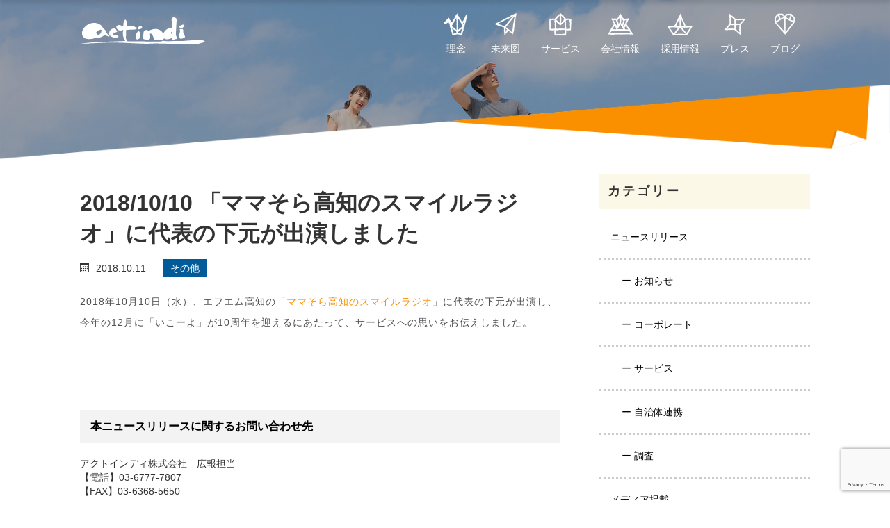

--- FILE ---
content_type: text/html; charset=UTF-8
request_url: https://actindi.net/press/3566/
body_size: 13052
content:
<!DOCTYPE html>
<html dir="ltr" lang="ja" prefix="og: https://ogp.me/ns#">
<head>
	<meta charset="UTF-8">
	<meta name="viewport" content="width=device-width, initial-scale=1.0">
	<meta http-equiv="X-UA-Compatible" content="IE=edge">
	
	<meta name="description" content="2018年10月10日（水）、エフエム高知の「ママそら高知のスマイルラジオ」に代表の下元が出演し、今年の12月に「いこーよ」が10周年を迎えるにあたって、サービスへの思いをお伝えしました。">
			<link rel="profile" href="http://gmpg.org/xfn/11">
	<link rel="pingback" href="https://actindi.net/xmlrpc.php">
	<link rel="shortcut icon" href="/favicon.ico">

	<!-- Google Tag Manager -->
	<script>(function(w,d,s,l,i){w[l]=w[l]||[];w[l].push({'gtm.start':
	new Date().getTime(),event:'gtm.js'});var f=d.getElementsByTagName(s)[0],
	j=d.createElement(s),dl=l!='dataLayer'?'&l='+l:'';j.async=true;j.src=
	'https://www.googletagmanager.com/gtm.js?id='+i+dl;f.parentNode.insertBefore(j,f);
	})(window,document,'script','dataLayer','GTM-MF3CK9D');</script>
	<!-- End Google Tag Manager -->

	    
		<!-- All in One SEO 4.9.3 - aioseo.com -->
		<title>2018/10/10 「ママそら高知のスマイルラジオ」に代表の下元が出演しました - アクトインディ株式会社</title>
	<meta name="description" content="2018年10月10日（水）、エフエム高知の「ママそら高知のスマイルラジオ」に代表の下元が出演し、今年の12月" />
	<meta name="robots" content="max-image-preview:large" />
	<link rel="canonical" href="https://actindi.net/press/3566/" />
	<meta name="generator" content="All in One SEO (AIOSEO) 4.9.3" />
		<meta property="og:locale" content="ja_JP" />
		<meta property="og:site_name" content="アクトインディ株式会社 - アクトインディ株式会社は、子どもとお出かけサイト「いこーよ」を中心に、次世代に価値をのこすために様々なサービスを提供しています。WEB事業のほかに、子どもたちの未来に貢献すべく研究事業や体験事業などを運営。" />
		<meta property="og:type" content="article" />
		<meta property="og:title" content="2018/10/10 「ママそら高知のスマイルラジオ」に代表の下元が出演しました - アクトインディ株式会社" />
		<meta property="og:description" content="2018年10月10日（水）、エフエム高知の「ママそら高知のスマイルラジオ」に代表の下元が出演し、今年の12月" />
		<meta property="og:url" content="https://actindi.net/press/3566/" />
		<meta property="article:published_time" content="2018-10-11T01:16:34+00:00" />
		<meta property="article:modified_time" content="2018-10-11T01:21:41+00:00" />
		<meta name="twitter:card" content="summary" />
		<meta name="twitter:title" content="2018/10/10 「ママそら高知のスマイルラジオ」に代表の下元が出演しました - アクトインディ株式会社" />
		<meta name="twitter:description" content="2018年10月10日（水）、エフエム高知の「ママそら高知のスマイルラジオ」に代表の下元が出演し、今年の12月" />
		<script type="application/ld+json" class="aioseo-schema">
			{"@context":"https:\/\/schema.org","@graph":[{"@type":"BreadcrumbList","@id":"https:\/\/actindi.net\/press\/3566\/#breadcrumblist","itemListElement":[{"@type":"ListItem","@id":"https:\/\/actindi.net#listItem","position":1,"name":"\u30db\u30fc\u30e0","item":"https:\/\/actindi.net","nextItem":{"@type":"ListItem","@id":"https:\/\/actindi.net\/press\/#listItem","name":"\u30d7\u30ec\u30b9\u30ea\u30ea\u30fc\u30b9"}},{"@type":"ListItem","@id":"https:\/\/actindi.net\/press\/#listItem","position":2,"name":"\u30d7\u30ec\u30b9\u30ea\u30ea\u30fc\u30b9","item":"https:\/\/actindi.net\/press\/","nextItem":{"@type":"ListItem","@id":"https:\/\/actindi.net\/press_category\/media\/#listItem","name":"\u30e1\u30c7\u30a3\u30a2\u63b2\u8f09"},"previousItem":{"@type":"ListItem","@id":"https:\/\/actindi.net#listItem","name":"\u30db\u30fc\u30e0"}},{"@type":"ListItem","@id":"https:\/\/actindi.net\/press_category\/media\/#listItem","position":3,"name":"\u30e1\u30c7\u30a3\u30a2\u63b2\u8f09","item":"https:\/\/actindi.net\/press_category\/media\/","nextItem":{"@type":"ListItem","@id":"https:\/\/actindi.net\/press_category\/etc\/#listItem","name":"\u305d\u306e\u4ed6"},"previousItem":{"@type":"ListItem","@id":"https:\/\/actindi.net\/press\/#listItem","name":"\u30d7\u30ec\u30b9\u30ea\u30ea\u30fc\u30b9"}},{"@type":"ListItem","@id":"https:\/\/actindi.net\/press_category\/etc\/#listItem","position":4,"name":"\u305d\u306e\u4ed6","item":"https:\/\/actindi.net\/press_category\/etc\/","nextItem":{"@type":"ListItem","@id":"https:\/\/actindi.net\/press\/3566\/#listItem","name":"2018\/10\/10 \u300c\u30de\u30de\u305d\u3089\u9ad8\u77e5\u306e\u30b9\u30de\u30a4\u30eb\u30e9\u30b8\u30aa\u300d\u306b\u4ee3\u8868\u306e\u4e0b\u5143\u304c\u51fa\u6f14\u3057\u307e\u3057\u305f"},"previousItem":{"@type":"ListItem","@id":"https:\/\/actindi.net\/press_category\/media\/#listItem","name":"\u30e1\u30c7\u30a3\u30a2\u63b2\u8f09"}},{"@type":"ListItem","@id":"https:\/\/actindi.net\/press\/3566\/#listItem","position":5,"name":"2018\/10\/10 \u300c\u30de\u30de\u305d\u3089\u9ad8\u77e5\u306e\u30b9\u30de\u30a4\u30eb\u30e9\u30b8\u30aa\u300d\u306b\u4ee3\u8868\u306e\u4e0b\u5143\u304c\u51fa\u6f14\u3057\u307e\u3057\u305f","previousItem":{"@type":"ListItem","@id":"https:\/\/actindi.net\/press_category\/etc\/#listItem","name":"\u305d\u306e\u4ed6"}}]},{"@type":"Organization","@id":"https:\/\/actindi.net\/#organization","name":"\u30a2\u30af\u30c8\u30a4\u30f3\u30c7\u30a3\u682a\u5f0f\u4f1a\u793e","description":"\u30a2\u30af\u30c8\u30a4\u30f3\u30c7\u30a3\u682a\u5f0f\u4f1a\u793e\u306f\u3001\u5b50\u3069\u3082\u3068\u304a\u51fa\u304b\u3051\u30b5\u30a4\u30c8\u300c\u3044\u3053\u30fc\u3088\u300d\u3092\u4e2d\u5fc3\u306b\u3001\u6b21\u4e16\u4ee3\u306b\u4fa1\u5024\u3092\u306e\u3053\u3059\u305f\u3081\u306b\u69d8\u3005\u306a\u30b5\u30fc\u30d3\u30b9\u3092\u63d0\u4f9b\u3057\u3066\u3044\u307e\u3059\u3002WEB\u4e8b\u696d\u306e\u307b\u304b\u306b\u3001\u5b50\u3069\u3082\u305f\u3061\u306e\u672a\u6765\u306b\u8ca2\u732e\u3059\u3079\u304f\u7814\u7a76\u4e8b\u696d\u3084\u4f53\u9a13\u4e8b\u696d\u306a\u3069\u3092\u904b\u55b6\u3002","url":"https:\/\/actindi.net\/"},{"@type":"WebPage","@id":"https:\/\/actindi.net\/press\/3566\/#webpage","url":"https:\/\/actindi.net\/press\/3566\/","name":"2018\/10\/10 \u300c\u30de\u30de\u305d\u3089\u9ad8\u77e5\u306e\u30b9\u30de\u30a4\u30eb\u30e9\u30b8\u30aa\u300d\u306b\u4ee3\u8868\u306e\u4e0b\u5143\u304c\u51fa\u6f14\u3057\u307e\u3057\u305f - \u30a2\u30af\u30c8\u30a4\u30f3\u30c7\u30a3\u682a\u5f0f\u4f1a\u793e","description":"2018\u5e7410\u670810\u65e5\uff08\u6c34\uff09\u3001\u30a8\u30d5\u30a8\u30e0\u9ad8\u77e5\u306e\u300c\u30de\u30de\u305d\u3089\u9ad8\u77e5\u306e\u30b9\u30de\u30a4\u30eb\u30e9\u30b8\u30aa\u300d\u306b\u4ee3\u8868\u306e\u4e0b\u5143\u304c\u51fa\u6f14\u3057\u3001\u4eca\u5e74\u306e12\u6708","inLanguage":"ja","isPartOf":{"@id":"https:\/\/actindi.net\/#website"},"breadcrumb":{"@id":"https:\/\/actindi.net\/press\/3566\/#breadcrumblist"},"datePublished":"2018-10-11T10:16:34+09:00","dateModified":"2018-10-11T10:21:41+09:00"},{"@type":"WebSite","@id":"https:\/\/actindi.net\/#website","url":"https:\/\/actindi.net\/","name":"\u30a2\u30af\u30c8\u30a4\u30f3\u30c7\u30a3\u682a\u5f0f\u4f1a\u793e","description":"\u30a2\u30af\u30c8\u30a4\u30f3\u30c7\u30a3\u682a\u5f0f\u4f1a\u793e\u306f\u3001\u5b50\u3069\u3082\u3068\u304a\u51fa\u304b\u3051\u30b5\u30a4\u30c8\u300c\u3044\u3053\u30fc\u3088\u300d\u3092\u4e2d\u5fc3\u306b\u3001\u6b21\u4e16\u4ee3\u306b\u4fa1\u5024\u3092\u306e\u3053\u3059\u305f\u3081\u306b\u69d8\u3005\u306a\u30b5\u30fc\u30d3\u30b9\u3092\u63d0\u4f9b\u3057\u3066\u3044\u307e\u3059\u3002WEB\u4e8b\u696d\u306e\u307b\u304b\u306b\u3001\u5b50\u3069\u3082\u305f\u3061\u306e\u672a\u6765\u306b\u8ca2\u732e\u3059\u3079\u304f\u7814\u7a76\u4e8b\u696d\u3084\u4f53\u9a13\u4e8b\u696d\u306a\u3069\u3092\u904b\u55b6\u3002","inLanguage":"ja","publisher":{"@id":"https:\/\/actindi.net\/#organization"}}]}
		</script>
		<!-- All in One SEO -->

<link rel='dns-prefetch' href='//ajax.googleapis.com' />
<link rel="alternate" type="application/rss+xml" title="アクトインディ株式会社 &raquo; フィード" href="https://actindi.net/feed/" />
<link rel="alternate" type="application/rss+xml" title="アクトインディ株式会社 &raquo; コメントフィード" href="https://actindi.net/comments/feed/" />
<script type="text/javascript">
/* <![CDATA[ */
window._wpemojiSettings = {"baseUrl":"https:\/\/s.w.org\/images\/core\/emoji\/15.0.3\/72x72\/","ext":".png","svgUrl":"https:\/\/s.w.org\/images\/core\/emoji\/15.0.3\/svg\/","svgExt":".svg","source":{"concatemoji":"https:\/\/actindi.net\/wp-includes\/js\/wp-emoji-release.min.js?ver=6.6.4"}};
/*! This file is auto-generated */
!function(i,n){var o,s,e;function c(e){try{var t={supportTests:e,timestamp:(new Date).valueOf()};sessionStorage.setItem(o,JSON.stringify(t))}catch(e){}}function p(e,t,n){e.clearRect(0,0,e.canvas.width,e.canvas.height),e.fillText(t,0,0);var t=new Uint32Array(e.getImageData(0,0,e.canvas.width,e.canvas.height).data),r=(e.clearRect(0,0,e.canvas.width,e.canvas.height),e.fillText(n,0,0),new Uint32Array(e.getImageData(0,0,e.canvas.width,e.canvas.height).data));return t.every(function(e,t){return e===r[t]})}function u(e,t,n){switch(t){case"flag":return n(e,"\ud83c\udff3\ufe0f\u200d\u26a7\ufe0f","\ud83c\udff3\ufe0f\u200b\u26a7\ufe0f")?!1:!n(e,"\ud83c\uddfa\ud83c\uddf3","\ud83c\uddfa\u200b\ud83c\uddf3")&&!n(e,"\ud83c\udff4\udb40\udc67\udb40\udc62\udb40\udc65\udb40\udc6e\udb40\udc67\udb40\udc7f","\ud83c\udff4\u200b\udb40\udc67\u200b\udb40\udc62\u200b\udb40\udc65\u200b\udb40\udc6e\u200b\udb40\udc67\u200b\udb40\udc7f");case"emoji":return!n(e,"\ud83d\udc26\u200d\u2b1b","\ud83d\udc26\u200b\u2b1b")}return!1}function f(e,t,n){var r="undefined"!=typeof WorkerGlobalScope&&self instanceof WorkerGlobalScope?new OffscreenCanvas(300,150):i.createElement("canvas"),a=r.getContext("2d",{willReadFrequently:!0}),o=(a.textBaseline="top",a.font="600 32px Arial",{});return e.forEach(function(e){o[e]=t(a,e,n)}),o}function t(e){var t=i.createElement("script");t.src=e,t.defer=!0,i.head.appendChild(t)}"undefined"!=typeof Promise&&(o="wpEmojiSettingsSupports",s=["flag","emoji"],n.supports={everything:!0,everythingExceptFlag:!0},e=new Promise(function(e){i.addEventListener("DOMContentLoaded",e,{once:!0})}),new Promise(function(t){var n=function(){try{var e=JSON.parse(sessionStorage.getItem(o));if("object"==typeof e&&"number"==typeof e.timestamp&&(new Date).valueOf()<e.timestamp+604800&&"object"==typeof e.supportTests)return e.supportTests}catch(e){}return null}();if(!n){if("undefined"!=typeof Worker&&"undefined"!=typeof OffscreenCanvas&&"undefined"!=typeof URL&&URL.createObjectURL&&"undefined"!=typeof Blob)try{var e="postMessage("+f.toString()+"("+[JSON.stringify(s),u.toString(),p.toString()].join(",")+"));",r=new Blob([e],{type:"text/javascript"}),a=new Worker(URL.createObjectURL(r),{name:"wpTestEmojiSupports"});return void(a.onmessage=function(e){c(n=e.data),a.terminate(),t(n)})}catch(e){}c(n=f(s,u,p))}t(n)}).then(function(e){for(var t in e)n.supports[t]=e[t],n.supports.everything=n.supports.everything&&n.supports[t],"flag"!==t&&(n.supports.everythingExceptFlag=n.supports.everythingExceptFlag&&n.supports[t]);n.supports.everythingExceptFlag=n.supports.everythingExceptFlag&&!n.supports.flag,n.DOMReady=!1,n.readyCallback=function(){n.DOMReady=!0}}).then(function(){return e}).then(function(){var e;n.supports.everything||(n.readyCallback(),(e=n.source||{}).concatemoji?t(e.concatemoji):e.wpemoji&&e.twemoji&&(t(e.twemoji),t(e.wpemoji)))}))}((window,document),window._wpemojiSettings);
/* ]]> */
</script>
<style id='wp-emoji-styles-inline-css' type='text/css'>

	img.wp-smiley, img.emoji {
		display: inline !important;
		border: none !important;
		box-shadow: none !important;
		height: 1em !important;
		width: 1em !important;
		margin: 0 0.07em !important;
		vertical-align: -0.1em !important;
		background: none !important;
		padding: 0 !important;
	}
</style>
<link rel='stylesheet' id='wp-block-library-css' href='https://actindi.net/wp-includes/css/dist/block-library/style.min.css?ver=6.6.4' type='text/css' media='all' />
<link rel='stylesheet' id='aioseo/css/src/vue/standalone/blocks/table-of-contents/global.scss-css' href='https://actindi.net/wp-content/plugins/all-in-one-seo-pack/dist/Lite/assets/css/table-of-contents/global.e90f6d47.css?ver=4.9.3' type='text/css' media='all' />
<style id='classic-theme-styles-inline-css' type='text/css'>
/*! This file is auto-generated */
.wp-block-button__link{color:#fff;background-color:#32373c;border-radius:9999px;box-shadow:none;text-decoration:none;padding:calc(.667em + 2px) calc(1.333em + 2px);font-size:1.125em}.wp-block-file__button{background:#32373c;color:#fff;text-decoration:none}
</style>
<style id='global-styles-inline-css' type='text/css'>
:root{--wp--preset--aspect-ratio--square: 1;--wp--preset--aspect-ratio--4-3: 4/3;--wp--preset--aspect-ratio--3-4: 3/4;--wp--preset--aspect-ratio--3-2: 3/2;--wp--preset--aspect-ratio--2-3: 2/3;--wp--preset--aspect-ratio--16-9: 16/9;--wp--preset--aspect-ratio--9-16: 9/16;--wp--preset--color--black: #000000;--wp--preset--color--cyan-bluish-gray: #abb8c3;--wp--preset--color--white: #ffffff;--wp--preset--color--pale-pink: #f78da7;--wp--preset--color--vivid-red: #cf2e2e;--wp--preset--color--luminous-vivid-orange: #ff6900;--wp--preset--color--luminous-vivid-amber: #fcb900;--wp--preset--color--light-green-cyan: #7bdcb5;--wp--preset--color--vivid-green-cyan: #00d084;--wp--preset--color--pale-cyan-blue: #8ed1fc;--wp--preset--color--vivid-cyan-blue: #0693e3;--wp--preset--color--vivid-purple: #9b51e0;--wp--preset--gradient--vivid-cyan-blue-to-vivid-purple: linear-gradient(135deg,rgba(6,147,227,1) 0%,rgb(155,81,224) 100%);--wp--preset--gradient--light-green-cyan-to-vivid-green-cyan: linear-gradient(135deg,rgb(122,220,180) 0%,rgb(0,208,130) 100%);--wp--preset--gradient--luminous-vivid-amber-to-luminous-vivid-orange: linear-gradient(135deg,rgba(252,185,0,1) 0%,rgba(255,105,0,1) 100%);--wp--preset--gradient--luminous-vivid-orange-to-vivid-red: linear-gradient(135deg,rgba(255,105,0,1) 0%,rgb(207,46,46) 100%);--wp--preset--gradient--very-light-gray-to-cyan-bluish-gray: linear-gradient(135deg,rgb(238,238,238) 0%,rgb(169,184,195) 100%);--wp--preset--gradient--cool-to-warm-spectrum: linear-gradient(135deg,rgb(74,234,220) 0%,rgb(151,120,209) 20%,rgb(207,42,186) 40%,rgb(238,44,130) 60%,rgb(251,105,98) 80%,rgb(254,248,76) 100%);--wp--preset--gradient--blush-light-purple: linear-gradient(135deg,rgb(255,206,236) 0%,rgb(152,150,240) 100%);--wp--preset--gradient--blush-bordeaux: linear-gradient(135deg,rgb(254,205,165) 0%,rgb(254,45,45) 50%,rgb(107,0,62) 100%);--wp--preset--gradient--luminous-dusk: linear-gradient(135deg,rgb(255,203,112) 0%,rgb(199,81,192) 50%,rgb(65,88,208) 100%);--wp--preset--gradient--pale-ocean: linear-gradient(135deg,rgb(255,245,203) 0%,rgb(182,227,212) 50%,rgb(51,167,181) 100%);--wp--preset--gradient--electric-grass: linear-gradient(135deg,rgb(202,248,128) 0%,rgb(113,206,126) 100%);--wp--preset--gradient--midnight: linear-gradient(135deg,rgb(2,3,129) 0%,rgb(40,116,252) 100%);--wp--preset--font-size--small: 13px;--wp--preset--font-size--medium: 20px;--wp--preset--font-size--large: 36px;--wp--preset--font-size--x-large: 42px;--wp--preset--spacing--20: 0.44rem;--wp--preset--spacing--30: 0.67rem;--wp--preset--spacing--40: 1rem;--wp--preset--spacing--50: 1.5rem;--wp--preset--spacing--60: 2.25rem;--wp--preset--spacing--70: 3.38rem;--wp--preset--spacing--80: 5.06rem;--wp--preset--shadow--natural: 6px 6px 9px rgba(0, 0, 0, 0.2);--wp--preset--shadow--deep: 12px 12px 50px rgba(0, 0, 0, 0.4);--wp--preset--shadow--sharp: 6px 6px 0px rgba(0, 0, 0, 0.2);--wp--preset--shadow--outlined: 6px 6px 0px -3px rgba(255, 255, 255, 1), 6px 6px rgba(0, 0, 0, 1);--wp--preset--shadow--crisp: 6px 6px 0px rgba(0, 0, 0, 1);}:where(.is-layout-flex){gap: 0.5em;}:where(.is-layout-grid){gap: 0.5em;}body .is-layout-flex{display: flex;}.is-layout-flex{flex-wrap: wrap;align-items: center;}.is-layout-flex > :is(*, div){margin: 0;}body .is-layout-grid{display: grid;}.is-layout-grid > :is(*, div){margin: 0;}:where(.wp-block-columns.is-layout-flex){gap: 2em;}:where(.wp-block-columns.is-layout-grid){gap: 2em;}:where(.wp-block-post-template.is-layout-flex){gap: 1.25em;}:where(.wp-block-post-template.is-layout-grid){gap: 1.25em;}.has-black-color{color: var(--wp--preset--color--black) !important;}.has-cyan-bluish-gray-color{color: var(--wp--preset--color--cyan-bluish-gray) !important;}.has-white-color{color: var(--wp--preset--color--white) !important;}.has-pale-pink-color{color: var(--wp--preset--color--pale-pink) !important;}.has-vivid-red-color{color: var(--wp--preset--color--vivid-red) !important;}.has-luminous-vivid-orange-color{color: var(--wp--preset--color--luminous-vivid-orange) !important;}.has-luminous-vivid-amber-color{color: var(--wp--preset--color--luminous-vivid-amber) !important;}.has-light-green-cyan-color{color: var(--wp--preset--color--light-green-cyan) !important;}.has-vivid-green-cyan-color{color: var(--wp--preset--color--vivid-green-cyan) !important;}.has-pale-cyan-blue-color{color: var(--wp--preset--color--pale-cyan-blue) !important;}.has-vivid-cyan-blue-color{color: var(--wp--preset--color--vivid-cyan-blue) !important;}.has-vivid-purple-color{color: var(--wp--preset--color--vivid-purple) !important;}.has-black-background-color{background-color: var(--wp--preset--color--black) !important;}.has-cyan-bluish-gray-background-color{background-color: var(--wp--preset--color--cyan-bluish-gray) !important;}.has-white-background-color{background-color: var(--wp--preset--color--white) !important;}.has-pale-pink-background-color{background-color: var(--wp--preset--color--pale-pink) !important;}.has-vivid-red-background-color{background-color: var(--wp--preset--color--vivid-red) !important;}.has-luminous-vivid-orange-background-color{background-color: var(--wp--preset--color--luminous-vivid-orange) !important;}.has-luminous-vivid-amber-background-color{background-color: var(--wp--preset--color--luminous-vivid-amber) !important;}.has-light-green-cyan-background-color{background-color: var(--wp--preset--color--light-green-cyan) !important;}.has-vivid-green-cyan-background-color{background-color: var(--wp--preset--color--vivid-green-cyan) !important;}.has-pale-cyan-blue-background-color{background-color: var(--wp--preset--color--pale-cyan-blue) !important;}.has-vivid-cyan-blue-background-color{background-color: var(--wp--preset--color--vivid-cyan-blue) !important;}.has-vivid-purple-background-color{background-color: var(--wp--preset--color--vivid-purple) !important;}.has-black-border-color{border-color: var(--wp--preset--color--black) !important;}.has-cyan-bluish-gray-border-color{border-color: var(--wp--preset--color--cyan-bluish-gray) !important;}.has-white-border-color{border-color: var(--wp--preset--color--white) !important;}.has-pale-pink-border-color{border-color: var(--wp--preset--color--pale-pink) !important;}.has-vivid-red-border-color{border-color: var(--wp--preset--color--vivid-red) !important;}.has-luminous-vivid-orange-border-color{border-color: var(--wp--preset--color--luminous-vivid-orange) !important;}.has-luminous-vivid-amber-border-color{border-color: var(--wp--preset--color--luminous-vivid-amber) !important;}.has-light-green-cyan-border-color{border-color: var(--wp--preset--color--light-green-cyan) !important;}.has-vivid-green-cyan-border-color{border-color: var(--wp--preset--color--vivid-green-cyan) !important;}.has-pale-cyan-blue-border-color{border-color: var(--wp--preset--color--pale-cyan-blue) !important;}.has-vivid-cyan-blue-border-color{border-color: var(--wp--preset--color--vivid-cyan-blue) !important;}.has-vivid-purple-border-color{border-color: var(--wp--preset--color--vivid-purple) !important;}.has-vivid-cyan-blue-to-vivid-purple-gradient-background{background: var(--wp--preset--gradient--vivid-cyan-blue-to-vivid-purple) !important;}.has-light-green-cyan-to-vivid-green-cyan-gradient-background{background: var(--wp--preset--gradient--light-green-cyan-to-vivid-green-cyan) !important;}.has-luminous-vivid-amber-to-luminous-vivid-orange-gradient-background{background: var(--wp--preset--gradient--luminous-vivid-amber-to-luminous-vivid-orange) !important;}.has-luminous-vivid-orange-to-vivid-red-gradient-background{background: var(--wp--preset--gradient--luminous-vivid-orange-to-vivid-red) !important;}.has-very-light-gray-to-cyan-bluish-gray-gradient-background{background: var(--wp--preset--gradient--very-light-gray-to-cyan-bluish-gray) !important;}.has-cool-to-warm-spectrum-gradient-background{background: var(--wp--preset--gradient--cool-to-warm-spectrum) !important;}.has-blush-light-purple-gradient-background{background: var(--wp--preset--gradient--blush-light-purple) !important;}.has-blush-bordeaux-gradient-background{background: var(--wp--preset--gradient--blush-bordeaux) !important;}.has-luminous-dusk-gradient-background{background: var(--wp--preset--gradient--luminous-dusk) !important;}.has-pale-ocean-gradient-background{background: var(--wp--preset--gradient--pale-ocean) !important;}.has-electric-grass-gradient-background{background: var(--wp--preset--gradient--electric-grass) !important;}.has-midnight-gradient-background{background: var(--wp--preset--gradient--midnight) !important;}.has-small-font-size{font-size: var(--wp--preset--font-size--small) !important;}.has-medium-font-size{font-size: var(--wp--preset--font-size--medium) !important;}.has-large-font-size{font-size: var(--wp--preset--font-size--large) !important;}.has-x-large-font-size{font-size: var(--wp--preset--font-size--x-large) !important;}
:where(.wp-block-post-template.is-layout-flex){gap: 1.25em;}:where(.wp-block-post-template.is-layout-grid){gap: 1.25em;}
:where(.wp-block-columns.is-layout-flex){gap: 2em;}:where(.wp-block-columns.is-layout-grid){gap: 2em;}
:root :where(.wp-block-pullquote){font-size: 1.5em;line-height: 1.6;}
</style>
<link rel='stylesheet' id='contact-form-7-css' href='https://actindi.net/wp-content/plugins/contact-form-7/includes/css/styles.css?ver=6.0.6' type='text/css' media='all' />
<link rel='stylesheet' id='contact-form-7-confirm-css' href='https://actindi.net/wp-content/plugins/contact-form-7-add-confirm/includes/css/styles.css?ver=5.1b' type='text/css' media='all' />
<link rel='stylesheet' id='tcd-maps-css' href='https://actindi.net/wp-content/plugins/tcd-google-maps/admin.css?ver=6.6.4' type='text/css' media='all' />
<link rel='stylesheet' id='tcd-contact-form-css' href='https://actindi.net/wp-content/plugins/tcd-workflow/tcd-contact-admin.css?ver=6.6.4' type='text/css' media='all' />
<link rel='stylesheet' id='parent-style-css' href='https://actindi.net/wp-content/themes/agent_tcd033/style.css?ver=6.6.4' type='text/css' media='all' />
<link rel='stylesheet' id='child-style-css' href='https://actindi.net/wp-content/themes/agent_tcd033-child/style.css?ver=6.6.4' type='text/css' media='all' />
<script type="text/javascript" src="https://ajax.googleapis.com/ajax/libs/jquery/1.11.3/jquery.min.js?ver=6.6.4" id="jquery-js"></script>
<script type="text/javascript" src="https://actindi.net/wp-content/plugins/tcd-workflow/angular.js?ver=6.6.4" id="angular-js"></script>
<link rel="https://api.w.org/" href="https://actindi.net/wp-json/" /><link rel='shortlink' href='https://actindi.net/?p=3566' />
<link rel="alternate" title="oEmbed (JSON)" type="application/json+oembed" href="https://actindi.net/wp-json/oembed/1.0/embed?url=https%3A%2F%2Factindi.net%2Fpress%2F3566%2F" />
<link rel="alternate" title="oEmbed (XML)" type="text/xml+oembed" href="https://actindi.net/wp-json/oembed/1.0/embed?url=https%3A%2F%2Factindi.net%2Fpress%2F3566%2F&#038;format=xml" />
<style type="text/css"></style><link rel="icon" href="https://actindi.net/wp-content/uploads/2021/12/cropped-8245dfd23b6ea09869a3fc36c99008af-32x32.png" sizes="32x32" />
<link rel="icon" href="https://actindi.net/wp-content/uploads/2021/12/cropped-8245dfd23b6ea09869a3fc36c99008af-192x192.png" sizes="192x192" />
<link rel="apple-touch-icon" href="https://actindi.net/wp-content/uploads/2021/12/cropped-8245dfd23b6ea09869a3fc36c99008af-180x180.png" />
<meta name="msapplication-TileImage" content="https://actindi.net/wp-content/uploads/2021/12/cropped-8245dfd23b6ea09869a3fc36c99008af-270x270.png" />

	<!--
		-->
		<style type="text/css">
		#agent-header-outer{border-bottom:1px solid lightgrey}";
	</style>
	
	<style type="text/css">
	body {
		font-family: "メイリオ","Hiragino Kaku Gothic Pro",Meiryo,"ヒラギノ角ゴ Pro W3","MS PGothic","MS UI Gothic",Helvetica,Arial,sans-serif;
		font-size: 16px;
	}
	@media only screen and (max-width: 992px) {
		body {
			font-size: 14px;
		}
	}
	a:hover,
	a:focus {
	  color: #fa9000 !important;
	}
	.menu-item a:hover, .entry-content a, .ai-nav--link:hover {color: #FA9000 !important;}
	.title a:hover, .entry-meta a:hover, .post_category a:hover, .widget a:hover, .categories-wrap a:hover {color: #FA9000!important;}
	.dropdown-menu {
	  background-color:#FA9000;
	}
	.dropdown-menu .menu-item:hover *{
	  background:#FFD40E!important;
	}
	.link-button-azure_top, .link-button-azure_btm{
	  background-color:#FA9000!important;
	}
	.next-button:after { border-left-color:FA9000!important; border-bottom-color:FA9000!important; }
	.next-button:hover, .next-button:hover:after {border-color:FFD40E!important;}
	.link-button-azure_top:hover, .link-button-azure_btm:hover {
	  background:#FFD40E!important;
	}
	.read-more:hover, .archives_btn:hover, #submit_comment:hover, .form_table .btn-primary, .form_table td.form_title  { background:#FA9000!important; }
	.prev_link a:hover, .next_link a:hover {
		opacity: .7;
		color: #fff !important;
	}

	@media only screen and (min-width: 1600px) {
		.ai-top--animation_pc {
  		top: 17vw;
		}
	}

  @media only screen and (min-width: 767px) {
    .navbar-nav > .current-menu-item > a{color: #FA9000 !important;}
  }

  @media only screen and (max-width: 767px) {
    .current-menu-item *{color: #FA9000 !important;}
    .menu-item.active a {
      color:black;
    }
  }

			p { word-wrap:break-word; }
	
	
	
			#agent-header-outer{ position: fixed;}
	

					.page-title{ font-size: 32px;}
			
	</style>
	<link rel="stylesheet" href="https://actindi.net/wp-content/themes/agent_tcd033-child/icomoon_ai.css" type="text/css" media="all">
	<link rel="stylesheet" id="parent-style-css" href="/wp-content/themes/agent_tcd033/style.css?ver=4.9.6" type="text/css" media="all" />
	<link rel="stylesheet" id="child-style-css" href="/wp-content/themes/agent_tcd033-child/style.css?ver=4.9.6" type="text/css" media="all" />
	<link rel="stylesheet" id="_tk-bootstrap-css" href="/wp-content/themes/agent_tcd033/includes/resources/bootstrap/css/bootstrap.min.css?ver=4.9.6" type="text/css" media="all" />
	<link rel="stylesheet" href="https://actindi.net/wp-content/themes/agent_tcd033-child/agent.css" type="text/css" />
	<link rel="stylesheet" media="only screen and (max-width: 1200px)" href="https://actindi.net/wp-content/themes/agent_tcd033-child/style-lg.css" type="text/css">
	<link rel="stylesheet" media="only screen and (max-width: 992px)" href="https://actindi.net/wp-content/themes/agent_tcd033-child/style-md.css" type="text/css">
	<link rel="stylesheet" media="only screen and (max-width: 767px)" href="https://actindi.net/wp-content/themes/agent_tcd033-child/style-sm.css" type="text/css">
    <link rel="stylesheet" media="only screen and (max-width: 479px)" href="https://actindi.net/wp-content/themes/agent_tcd033-child/style-xs.css" type="text/css">
    
		</head>

<body class="press-template-default single single-press postid-3566 group-blog">
	<!-- Google Tag Manager (noscript) -->
	<noscript><iframe src="https://www.googletagmanager.com/ns.html?id=GTM-MF3CK9D"
	height="0" width="0" style="display:none;visibility:hidden"></iframe></noscript>
	<!-- End Google Tag Manager (noscript) -->
	
	<div id="verytop"></div>
		<div class="ai-header">
			<div class="container hidden-xs hidden-sm hidden-md">
			<div class="row">
				<div class="logo-wrap col-xs-30">
				  <!-- logo -->
				  <div class="ai-header--logo">
				  						  <div class="ai-header--logo--inner">
					  					  	<a href="https://actindi.net">
					  		<img src="/wp-content/themes/agent_tcd033-child/images/logo_white.svg" alt="actindi" title="actindi" class="ai-header--logo--image">
							</a>
				  						  </div>
					  					</div>
				</div>
				<div class="col-xs-90 col-md-90 col-lg-90 romaji ai-header-menu">
          <div class="navbar navbar-default ai-navbar">
						<div class="collapse navbar-collapse nav_toggle">
						  <ul class="nav navbar-nav navbar-right ai-nav">
						    <li>
						      <a href="/about" class="ai-text--white ai-nav--link">
						      	<div class="ai-navbar--icon"><div class="ai-icon-image ai-icon-image--about--white"></div></div>
						      	理念
						      </a>
						    </li>
						    <li>
						      <a href="/future" class="ai-text--white ai-nav--link">
						      	<div class="ai-navbar--icon"><div class="ai-icon-image ai-icon-image--future--white"></div></div>
						      	未来図
						      </a>
						    </li>
						    <li>
						      <a href="/service" class="ai-text--white ai-nav--link">
						      	<div class="ai-navbar--icon"><div class="ai-icon-image ai-icon-image--service--white"></div></div>
						      	サービス
						      </a>
						    </li>
						    <li>
						      <a href="/company" class="ai-text--white ai-nav--link">
						      	<div class="ai-navbar--icon"><div class="ai-icon-image ai-icon-image--company--white"></div></div>
						      	会社情報
						      </a>
						    </li>
						    <li>
						      <a href="/recruit" class="ai-text--white ai-nav--link">
						      	<div class="ai-navbar--icon"><div class="ai-icon-image ai-icon-image--recruit--white"></div></div>
						      	採用情報
						      </a>
						    </li>
						    <li>
						      <a href="/press" class="ai-text--white ai-nav--link">
						      	<div class="ai-navbar--icon"><div class="ai-icon-image ai-icon-image--press--white"></div></div>
						      	プレス
						      </a>
						    </li>
						    <li>
						      <a href="/blog/ceo" class="ai-text--white ai-nav--link">
						      	<div class="ai-navbar--icon"><div class="ai-icon-image ai-icon-image--blog--white"></div></div>
						      	ブログ
						      </a>
						    </li>
						  </ul>
						</div>
					</div>
				</div>
							</div>
		</div>
		<div class="container hidden-lg">
      <div class="row">
        <div class="site-navigation-inner col-xs-120">
          <div class="navbar navbar-default" style="margin-bottom: 0px">
            <div class="navbar-header">
              <button type="button" class="navbar-toggle ai-navbar-mobile--menu ai-text--white" data-toggle="collapse" data-target=".nav_toggle" style='z-index: 3000'>
                <span class="sr-only">Toggle navigation </span>
                <i class="ai-icon--menu ai-navbar-mobile--menu--icon"></i>
                <div class="ai-navbar-mobile--menu--text">MENU</div>
              </button>
						  <div class="ai-header--logo">
							  <div class="ai-header--logo--inner">
							  	<a href="https://actindi.net">
							  		<img src="/wp-content/themes/agent_tcd033-child/images/logo_white.svg" alt="actindi" class="ai-header--logo--image">
									</a>
								</div>
							</div>
            </div>
          </div><!-- .navbar -->
        </div>
      </div>
		</div>
	</div>

	<!-- scroll header -->
	<div class="ai-header--scroll js-scroll-menu">
		<div class="container hidden-xs hidden-sm hidden-md">
			<div class="row">
				<div class="logo-wrap col-xs-30">
				  <!-- logo -->
				  <div class="ai-header--logo">
					  <div class="ai-header--logo--inner">
					  	<a href="https://actindi.net">
					  		<img src="/wp-content/themes/agent_tcd033-child/images/logo_black.svg" alt="actindi" class="ai-header--logo--image">
							</a>
						</div>
					</div>
				</div>
				<div class="col-xs-90 col-md-90 col-lg-90 romaji ai-header-menu">
          <div class="navbar navbar-default ai-navbar">
						<div class="collapse navbar-collapse nav_toggle">
						  <ul class="nav navbar-nav navbar-right ai-nav">
						    <li>
						      <a href="/about" class="ai-nav--link">
						      	<div class="ai-navbar--icon"><div class="ai-icon-image ai-icon-image--about"></div></div>
						      	理念
						      </a>
						    </li>
						    <li>
						      <a href="/future" class="ai-nav--link">
						      	<div class="ai-navbar--icon"><div class="ai-icon-image ai-icon-image--future"></div></div>
						      	未来図
						      </a>
						    </li>
						    <li>
						      <a href="/service" class="ai-nav--link">
						      	<div class="ai-navbar--icon"><div class="ai-icon-image ai-icon-image--service"></div></div>
						      	サービス
						      </a>
						    </li>
						    <li>
						      <a href="/company" class="ai-nav--link">
						      	<div class="ai-navbar--icon"><div class="ai-icon-image ai-icon-image--company"></div></div>
						      	会社情報
						      </a>
						    </li>
						    <li>
						      <a href="/recruit" class="ai-nav--link">
						      	<div class="ai-navbar--icon"><div class="ai-icon-image ai-icon-image--recruit"></div></div>
						      	採用情報
						      </a>
						    </li>
						    <li>
						      <a href="/press" class="ai-nav--link">
						      	<div class="ai-navbar--icon"><div class="ai-icon-image ai-icon-image--press"></div></div>
						      	プレス
						      </a>
						    </li>
						    <li>
						      <a href="/blog/ceo" class="ai-nav--link">
						      	<div class="ai-navbar--icon"><div class="ai-icon-image ai-icon-image--blog"></div></div>
						      	ブログ
						      </a>
						    </li>
						  </ul>
						</div>
					</div>
				</div>
							</div>
		</div>
		<div class="container hidden-lg">
      <div class="row">
        <div class="site-navigation-inner col-xs-120">
          <div class="navbar navbar-default" style="margin-bottom: 0px">
            <div class="navbar-header">
              <button type="button" class="navbar-toggle ai-navbar-mobile--menu" data-toggle="collapse" data-target=".nav_toggle" style='z-index: 3000'>
                <span class="sr-only">Toggle navigation </span>
                <i class="ai-icon--menu ai-navbar-mobile--menu--icon"></i>
                <div class="ai-navbar-mobile--menu--text">MENU</div>
              </button>
						  <div class="ai-header--logo">
							  <div class="ai-header--logo--inner">
							  	<a href="https://actindi.net">
							  		<img src="/wp-content/themes/agent_tcd033-child/images/logo_black.svg" alt="actindi" class="ai-header--logo--image">
									</a>
								</div>
							</div>
            </div>
          </div><!-- .navbar -->
        </div>
      </div>
		</div>
	</div>
	<!-- / scroll header -->

	<!-- The WordPress Menu goes here -->
	<div class="hidden-lg mobile_nav_wapper ai-navbar-mobile">
		<div class="collapse navbar-collapse nav_toggle ai-navbar-mobile--inner">
	    <div class="container">
	    	<div class="row">
			    <div class="col-xs-120">
		        <div class="navbar navbar-default" style="margin-bottom: 0px">
				      <div class="navbar-header">
				        <button type="button" class="navbar-toggle ai-navbar-mobile--menu" data-toggle="collapse" data-target=".nav_toggle" style='z-index: 7000'>
				          <span class="sr-only">Toggle navigation </span>
				          <i class="ai-icon--close ai-navbar-mobile--menu--icon"></i>
				          <div class="ai-navbar-mobile--menu--text">CLOSE</div>
				        </button>
							  <div class="ai-header--logo">
								  <div class="ai-header--logo--inner">
								  	<a href="https://actindi.net">
								  		<img src="/wp-content/themes/agent_tcd033-child/images/logo_black.svg" alt="actindi" class="ai-header--logo--image">
										</a>
									</div>
								</div>
				      </div>
		        </div>
			    </div>
	    	</div>
	    </div>
	    <div class="container ai-nav-mobile">
	    	<div class="row">
					<ul class="list-unstyled">
					  <li class="col-xs-60 col-sm-40 ai-nav-mobile--list">
					    <a href="/about" class="ai-nav-mobile--grid">
					      <div class="ai-nav-mobile--grid--item ai-nav-mobile--grid--icon">
					      	<div class="ai-navbar--icon"><div class="ai-icon-image ai-icon-image--about"></div></div>
					      </div>
					      <div class="ai-nav-mobile--grid--item ai-nav-mobile--grid--content">理念</div>
					    </a>
					  </li>
					  <li class="col-xs-60 col-sm-40 ai-nav-mobile--list">
					    <a href="/future" class="ai-nav-mobile--grid">
					      <div class="ai-nav-mobile--grid--item ai-nav-mobile--grid--icon">
					      	<div class="ai-navbar--icon"><div class="ai-icon-image ai-icon-image--future"></div></div>
					      </div>
					      <div class="ai-nav-mobile--grid--item ai-nav-mobile--grid--content">未来図</div>
					    </a>
					  </li>
					  <li class="col-xs-60 col-sm-40 ai-nav-mobile--list">
					    <a href="/service" class="ai-nav-mobile--grid">
					      <div class="ai-nav-mobile--grid--item ai-nav-mobile--grid--icon">
					      	<div class="ai-navbar--icon"><div class="ai-icon-image ai-icon-image--service"></div></div>
					      </div>
					      <div class="ai-nav-mobile--grid--item ai-nav-mobile--grid--content">サービス</div>
					    </a>
					  </li>
					  <li class="col-xs-60 col-sm-40 ai-nav-mobile--list">
					    <a href="/company" class="ai-nav-mobile--grid">
					      <div class="ai-nav-mobile--grid--item ai-nav-mobile--grid--icon">
					      	<div class="ai-navbar--icon"><div class="ai-icon-image ai-icon-image--company"></div></div>
					      </div>
					      <div class="ai-nav-mobile--grid--item ai-nav-mobile--grid--content">会社情報</div>
					    </a>
					  </li>
					  <li class="col-xs-60 col-sm-40 ai-nav-mobile--list">
					    <a href="/recruit" class="ai-nav-mobile--grid">
					      <div class="ai-nav-mobile--grid--item ai-nav-mobile--grid--icon">
					      	<div class="ai-navbar--icon"><div class="ai-icon-image ai-icon-image--recruit"></div></div>
					      </div>
					      <div class="ai-nav-mobile--grid--item ai-nav-mobile--grid--content">採用情報</div>
					    </a>
					  </li>
					  <li class="col-xs-60 col-sm-40 ai-nav-mobile--list">
					    <a href="/press" class="ai-nav-mobile--grid">
					      <div class="ai-nav-mobile--grid--item ai-nav-mobile--grid--icon">
					      	<div class="ai-navbar--icon"><div class="ai-icon-image ai-icon-image--press"></div></div>
					      </div>
					      <div class="ai-nav-mobile--grid--item ai-nav-mobile--grid--content">プレス</div>
					    </a>
					  </li>
					  <li class="col-xs-60 col-sm-40 ai-nav-mobile--list">
					    <a href="/blog/ceo" class="ai-nav-mobile--grid">
					      <div class="ai-nav-mobile--grid--item ai-nav-mobile--grid--icon">
					      	<div class="ai-navbar--icon"><div class="ai-icon-image ai-icon-image--blog"></div></div>
					      </div>
					      <div class="ai-nav-mobile--grid--item ai-nav-mobile--grid--content">ブログ</div>
					    </a>
					  </li>
					</ul>
				</div>
			</div>
			<!--div class="container mb40">
				<div class="row">
					<div class="col-xs-120 col-sm-60 text-center mb20">
						<a class="ai-btn ai-btn--arrow ai-btn--blue btn-block" href="">
							メールでのお問い合わせ
						</a>
					</div>
				</div>
			</div-->
		</div>
    </div>


<style>
.ai-main_image--inner {
  background-image: url(/wp-content/uploads/2022/12/press.jpg);
  background-position: center center;
}
</style>

  <div class="ai-main_image ai-main_image--sm">
    <div class="ai-main_image--inner ai-main_image--inner--sm"></div>
  </div>

  <div class="container">
    <div class="row">

      <div class="col-sm-80 no-left-padding">
      
        
<article id="post-3566" class="post-3566 press type-press status-publish hentry press_category-etc press_category-media">
	<header>
		<h1 class="page-title">2018/10/10 「ママそら高知のスマイルラジオ」に代表の下元が出演しました</h1>

    <ul class="entry-meta ai-blog-entry_meta clearfix mb20">
      <li class='ai-blog-entry_meta--item'><i class='ai-icon--calendar mr5'></i><span class='timestamp'>&nbsp;2018.10.11</span></li>      <li class="ai-label ai-label--blue">その他</li>    </ul>
	</header><!-- .entry-header -->

  <!-- sns button top -->
    <!-- /sns button top -->

	<div class="entry-content mb30">
		<p>2018年10月10日（水）、エフエム高知の「<a href="http://mamasola.net/?cat=776" rel="noopener" target="_blank">ママそら高知のスマイルラジオ</a>」に代表の下元が出演し、今年の12月に「いこーよ」が10周年を迎えるにあたって、サービスへの思いをお伝えしました。</p>
			</div><!-- .entry-content -->

  <!-- sns button bottom -->
    <!-- /sns button bottom -->

		<footer class="entry-nav">
				<div class="row">
			<div class="col-xs-60 text-center">
				<p class="prev_link"></p>
			</div>
			<div class="col-xs-60 text-center">
				<p class="next_link"></p>
			</div>
		</div>
			</footer><!-- .entry-meta -->
	
</article><!-- #post-## -->

        
      
      <div class="mb50">
        <h3 class="ai-press-contact--title">本ニュースリリースに関するお問い合わせ先</h3>
        <p>アクトインディ株式会社　広報担当<br>
        【電話】03-6777-7807<br>
        【FAX】03-6368-5650<br>
        【メールアドレス】<a href="mailto:pr@actindi.net">pr@actindi.net</a></p>
      </div>

      <div class="ai-press-info">
        <ul class="ai-press-info--list">
          <li class="mb10">データを引用・転載の際は「子どもとお出かけ情報サイト『いこーよ』調べ」とクレジットを明記いただけますようお願い申し上げます。</li>
          <li>調査データご使用に関しては広報窓口(<a href="mailto:pr@iko-yo.net">pr@iko-yo.net</a>)までご一報くださいますようお願いいたします。</li>
        </ul>
      </div>
      </div>

      <div class="col-sm-37 col-sm-offset-3 no-right-padding">
        <div class="sidebar-padder">
          <div class="widget widget_categories ai-widget">
            <h3 class="ai-heading--widget">カテゴリー</h3>
            <ul class="nav">	<li class="cat-item cat-item-12"><a href="https://actindi.net/press_category/news/">ニュースリリース</a>
<ul class='children'>
	<li class="cat-item cat-item-17"><a href="https://actindi.net/press_category/info/">お知らせ</a>
</li>
	<li class="cat-item cat-item-14"><a href="https://actindi.net/press_category/corp/">コーポレート</a>
</li>
	<li class="cat-item cat-item-15"><a href="https://actindi.net/press_category/service/">サービス</a>
</li>
	<li class="cat-item cat-item-22"><a href="https://actindi.net/press_category/municipality/">自治体連携</a>
</li>
	<li class="cat-item cat-item-16"><a href="https://actindi.net/press_category/investigation/">調査</a>
</li>
</ul>
</li>
	<li class="cat-item cat-item-13"><a href="https://actindi.net/press_category/media/">メディア掲載</a>
<ul class='children'>
	<li class="cat-item cat-item-20"><a href="https://actindi.net/press_category/web/">WEB</a>
</li>
	<li class="cat-item cat-item-21"><a href="https://actindi.net/press_category/etc/">その他</a>
</li>
	<li class="cat-item cat-item-19"><a href="https://actindi.net/press_category/tv/">テレビ</a>
</li>
	<li class="cat-item cat-item-18"><a href="https://actindi.net/press_category/paper_magazine/">新聞･雑誌</a>
</li>
</ul>
</li>
</ul>          </div>

          <div class="widget widget_categories ai-widget">
            <h3 class="ai-heading--widget">年別アーカイブ</h3>
            <ul class="nav">
              	<li><a href='https://actindi.net/press/2026/'>2026</a></li>
	<li><a href='https://actindi.net/press/2025/'>2025</a></li>
	<li><a href='https://actindi.net/press/2024/'>2024</a></li>
	<li><a href='https://actindi.net/press/2023/'>2023</a></li>
	<li><a href='https://actindi.net/press/2022/'>2022</a></li>
	<li><a href='https://actindi.net/press/2021/'>2021</a></li>
	<li><a href='https://actindi.net/press/2020/'>2020</a></li>
	<li><a href='https://actindi.net/press/2019/'>2019</a></li>
	<li><a href='https://actindi.net/press/2018/'>2018</a></li>
	<li><a href='https://actindi.net/press/2017/'>2017</a></li>
	<li><a href='https://actindi.net/press/2016/'>2016</a></li>
	<li><a href='https://actindi.net/press/2015/'>2015</a></li>
	<li><a href='https://actindi.net/press/2014/'>2014</a></li>
	<li><a href='https://actindi.net/press/2013/'>2013</a></li>
	<li><a href='https://actindi.net/press/2012/'>2012</a></li>
	<li><a href='https://actindi.net/press/2011/'>2011</a></li>
	<li><a href='https://actindi.net/press/2010/'>2010</a></li>
            </ul>
          </div>
        </div>
      </div>

    </div>
  </div>


<div class="ai-footer">
  <div class="container ai-footer--inner">
    <div class="ai-footer--logo">
      <a href="https://actindi.net">
        <img src="/wp-content/themes/agent_tcd033-child/images/logo_black.svg" alt="actindi" class="ai-footer--logo--image">
      </a>
    </div>
    <div class="ai-footer--address">
      <address class="mb10">〒141-0022<br>東京都品川区東五反田5-22-33 TK池田山ビル2階</address>
      <a class="ai-btn ai-btn--gray ai-btn--sm ai-footer--map_btn" href="/company#ai-map">
        MAP
      </a>
    </div>
    <div class="ai-footer--info">
      <div class="ai-footer--info--title"><span class="bg-white">お問い合わせ</span></div>
      <div class="text-center">
        <div class="ai-footer--info--content">
          TEL：<span class="ai-footer--info--phone b">03-6777-7807</span><br>
          FAX：<span class="b">03-6368-5650</span>
        </div>
      </div>
      <!--a class="ai-btn ai-btn--arrow ai-btn--blue btn-block" href="">
        メールでのお問い合わせ
      </a-->
    </div>

    <!--thin_arrow-->
    <div class="ai-footer--menu clearfix"><ul id="menu-footer-menu" class="list-unstyled"><li id="menu-item-2435" class="menu-item menu-item-type-post_type menu-item-object-page menu-item-2435"><a href="https://actindi.net/about/">理念</a></li>
<li id="menu-item-2760" class="menu-item menu-item-type-post_type menu-item-object-page menu-item-2760"><a href="https://actindi.net/future/">未来図</a></li>
<li id="menu-item-2462" class="menu-item menu-item-type-post_type menu-item-object-page menu-item-2462"><a href="https://actindi.net/service/">サービス</a></li>
<li id="menu-item-2463" class="menu-item menu-item-type-post_type menu-item-object-page menu-item-2463"><a href="https://actindi.net/company/">会社情報</a></li>
<li id="menu-item-2758" class="menu-item menu-item-type-post_type menu-item-object-page menu-item-2758"><a href="https://actindi.net/recruit/">採用情報</a></li>
<li id="menu-item-6456" class="menu-item menu-item-type-post_type menu-item-object-page menu-item-6456"><a href="https://actindi.net/service/municipality/">自治体連携について</a></li>
<li id="menu-item-2440" class="menu-item menu-item-type-custom menu-item-object-custom menu-item-2440"><a href="/press">プレスリリース</a></li>
<li id="menu-item-3216" class="menu-item menu-item-type-custom menu-item-object-custom menu-item-3216"><a href="/blog/ceo">ブログ</a></li>
<li id="menu-item-2438" class="menu-item menu-item-type-post_type menu-item-object-page menu-item-2438"><a href="https://actindi.net/personal_data/">個人情報保護方針</a></li>
<li id="menu-item-8871" class="menu-item menu-item-type-post_type menu-item-object-page menu-item-8871"><a href="https://actindi.net/security-policy/">情報セキュリティ基本方針</a></li>
<li id="menu-item-2759" class="menu-item menu-item-type-post_type menu-item-object-page menu-item-2759"><a href="https://actindi.net/travel/">旅行業標識･約款･旅行条件書</a></li>
<li id="menu-item-6121" class="menu-item menu-item-type-post_type menu-item-object-page menu-item-6121"><a href="https://actindi.net/event-insurance-solicitation-policy/">勧誘方針</a></li>
<li id="menu-item-2809" class="menu-item menu-item-type-post_type menu-item-object-page menu-item-2809"><a href="https://actindi.net/sitemap/">サイトマップ</a></li>
</ul></div>  </div>

  <div class="ai-copy text-center">Copyright 2026 actindi.</div>

</div><!-- /ai-footer -->

<!--script type='text/javascript' src='https://ajax.googleapis.com/ajax/libs/jquery/1.11.3/jquery.min.js?ver=4.9.6'></script-->
<script type="text/javascript" src="https://actindi.net/wp-content/themes/agent_tcd033-child/js/lazyload.min.js"></script>
<script type="text/javascript" src="https://actindi.net/wp-content/themes/agent_tcd033/includes/resources/bootstrap/js/bootstrap.js" async></script>
<script type="text/javascript" src="https://actindi.net/wp-content/themes/agent_tcd033/includes/js/bootstrap-wp.js" async></script>
<script type="text/javascript" src="https://actindi.net/wp-content/themes/agent_tcd033/parallax.js" async></script>
<script type="text/javascript" src="https://actindi.net/wp-content/themes/agent_tcd033/js/jscript.js" async></script>
<script src="https://actindi.net/wp-content/themes/agent_tcd033/js/comment.js?ver=?ver=3.1" async></script>
<script type="text/javascript">
  $(function() {
    var showFlag = false;
    var topmenu = $('.js-scroll-menu');
    var showFlag = false;
    //スクロールが100に達したらボタン表示
    $(window).scroll(function () {
        if ($(this).scrollTop() > 200) {
            if (showFlag == false) {
                showFlag = true;
                topmenu.stop().animate({'top' : '0'}, 200);
            }
        } else {
            if (showFlag) {
                showFlag = false;
                topmenu.stop().animate({'top' : '-95px'}, 200);
            }
        }
    });
  });
</script>


<script type="text/javascript" src="https://actindi.net/wp-includes/js/dist/hooks.min.js?ver=2810c76e705dd1a53b18" id="wp-hooks-js"></script>
<script type="text/javascript" src="https://actindi.net/wp-includes/js/dist/i18n.min.js?ver=5e580eb46a90c2b997e6" id="wp-i18n-js"></script>
<script type="text/javascript" id="wp-i18n-js-after">
/* <![CDATA[ */
wp.i18n.setLocaleData( { 'text direction\u0004ltr': [ 'ltr' ] } );
/* ]]> */
</script>
<script type="text/javascript" src="https://actindi.net/wp-content/plugins/contact-form-7/includes/swv/js/index.js?ver=6.0.6" id="swv-js"></script>
<script type="text/javascript" id="contact-form-7-js-translations">
/* <![CDATA[ */
( function( domain, translations ) {
	var localeData = translations.locale_data[ domain ] || translations.locale_data.messages;
	localeData[""].domain = domain;
	wp.i18n.setLocaleData( localeData, domain );
} )( "contact-form-7", {"translation-revision-date":"2025-04-11 06:42:50+0000","generator":"GlotPress\/4.0.1","domain":"messages","locale_data":{"messages":{"":{"domain":"messages","plural-forms":"nplurals=1; plural=0;","lang":"ja_JP"},"This contact form is placed in the wrong place.":["\u3053\u306e\u30b3\u30f3\u30bf\u30af\u30c8\u30d5\u30a9\u30fc\u30e0\u306f\u9593\u9055\u3063\u305f\u4f4d\u7f6e\u306b\u7f6e\u304b\u308c\u3066\u3044\u307e\u3059\u3002"],"Error:":["\u30a8\u30e9\u30fc:"]}},"comment":{"reference":"includes\/js\/index.js"}} );
/* ]]> */
</script>
<script type="text/javascript" id="contact-form-7-js-before">
/* <![CDATA[ */
var wpcf7 = {
    "api": {
        "root": "https:\/\/actindi.net\/wp-json\/",
        "namespace": "contact-form-7\/v1"
    }
};
/* ]]> */
</script>
<script type="text/javascript" src="https://actindi.net/wp-content/plugins/contact-form-7/includes/js/index.js?ver=6.0.6" id="contact-form-7-js"></script>
<script type="text/javascript" src="https://actindi.net/wp-includes/js/jquery/jquery.form.min.js?ver=4.3.0" id="jquery-form-js"></script>
<script type="text/javascript" src="https://actindi.net/wp-content/plugins/contact-form-7-add-confirm/includes/js/scripts.js?ver=5.1b" id="contact-form-7-confirm-js"></script>
<script type="text/javascript" src="https://www.google.com/recaptcha/api.js?render=6LcC3VQpAAAAABlYHWzYfJVu4zIMK_WbcakJNI1C&amp;ver=3.0" id="google-recaptcha-js"></script>
<script type="text/javascript" src="https://actindi.net/wp-includes/js/dist/vendor/wp-polyfill.min.js?ver=3.15.0" id="wp-polyfill-js"></script>
<script type="text/javascript" id="wpcf7-recaptcha-js-before">
/* <![CDATA[ */
var wpcf7_recaptcha = {
    "sitekey": "6LcC3VQpAAAAABlYHWzYfJVu4zIMK_WbcakJNI1C",
    "actions": {
        "homepage": "homepage",
        "contactform": "contactform"
    }
};
/* ]]> */
</script>
<script type="text/javascript" src="https://actindi.net/wp-content/plugins/contact-form-7/modules/recaptcha/index.js?ver=6.0.6" id="wpcf7-recaptcha-js"></script>

<script type="text/javascript">
  (function($){

    equalheight=function(t){var i,e=0,h=0,r=new Array;$(t).each(function(){if(i=$(this),$(i).height("auto"),topPostion=i.position().top,h!=topPostion){for(currentDiv=0;currentDiv<r.length;currentDiv++)r[currentDiv].height(e);r.length=0,h=topPostion,e=i.height(),r.push(i)}else r.push(i),e=e<i.height()?i.height():e;for(currentDiv=0;currentDiv<r.length;currentDiv++)r[currentDiv].height(e)})};

          $('ul.nav li.dropdown, ul.nav li.dropdown-submenu').hover(function() {
        $(this).find(' > .dropdown-menu').stop(true, true).delay(200).fadeIn();
      }, function() {
        $(this).find(' > .dropdown-menu').stop(true, true).delay(200).fadeOut();
      })
    

var doHeightAsViewport = function(){
    $('.heightasviewport').css('height', $(window).height())
  }

    function fixStuff() {
      jQuery(".heightaswidth").each(function(){
        $(this).css('height', $(this).outerWidth())
      })
    }

    fixStuff();
    doHeightAsViewport();

    setInterval(fixStuff, 1000)
    setInterval(doHeightAsViewport, 300)

    equalheight('.equal-height');

    $(".verticalcenter").each(function(){
      var center = ($(this).parent().outerHeight() / 2) - parseInt($(this).parent().css('padding-top'))
      var size = $(this).outerHeight() / 2

      $(this).css('padding-top', center - size)
    })


    var cursor = 0
    var slides = $(".splash-image")
    slides.hide()

    var newSlide = function(){
      if( cursor >= slides.length ){
        cursor = 0
      }

      if (slides.length!=1){
        slides.fadeOut('slow')
      }
      $(slides[cursor]).fadeIn('slow')

      cursor++;
    }

    setInterval(newSlide, 6000)
    newSlide()

    $("#agent-splash-text").removeClass('translated-right')
    $("#next-button").removeClass('opaque')

    $("a[href*=#]:not([href=#])").click(function(){if(location.pathname.replace(/^\//,"")==this.pathname.replace(/^\//,"")&&location.hostname==this.hostname){var e=jQuery(this.hash);if(e=e.length?e:jQuery("[name="+this.hash.slice(1)+"]"),e.length)return jQuery("html,body").animate({scrollTop:e.offset().top},1e3),!1}});

    // setTimeout(function(){
    //   if( $('.navbar-collapse').first().hasClass('in') ){
    //     $(".navbar-toggle").trigger("click")
    //   }
    // }, 300)

    if( $(window).width() < 1200 ){
      $(".navbar-toggle").click(function(){
        setTimeout(function(){
          $(".menu-item").addClass('open')
        }, 300)
      })
    }

    $(".menu-item").click(function(){ })

    $(".menu-item a").click(function(){
      if( !$(this).attr('href') ){
        return false
      }
    })

  jQuery(function($){
      $('img.lazy').lazyload({
        effect: 'fadeIn'
      });
  });

  window.onpageshow = function(event) {
    if (event.persisted) {
      window.location.reload()
    }
  }


  })(jQuery)

</script>

<!-- facebook share button code -->
<div id="fb-root"></div>
<script>
(function(d, s, id) {
 var js, fjs = d.getElementsByTagName(s)[0];
 if (d.getElementById(id)) return;
 js = d.createElement(s); js.id = id;
 js.src = "//connect.facebook.net/ja_JP/sdk.js#xfbml=1&version=v2.5";
 fjs.parentNode.insertBefore(js, fjs);
}(document, 'script', 'facebook-jssdk'));
</script>

</body>
</html>


--- FILE ---
content_type: text/html; charset=utf-8
request_url: https://www.google.com/recaptcha/api2/anchor?ar=1&k=6LcC3VQpAAAAABlYHWzYfJVu4zIMK_WbcakJNI1C&co=aHR0cHM6Ly9hY3RpbmRpLm5ldDo0NDM.&hl=en&v=PoyoqOPhxBO7pBk68S4YbpHZ&size=invisible&anchor-ms=20000&execute-ms=30000&cb=iyk3njpd0av8
body_size: 48685
content:
<!DOCTYPE HTML><html dir="ltr" lang="en"><head><meta http-equiv="Content-Type" content="text/html; charset=UTF-8">
<meta http-equiv="X-UA-Compatible" content="IE=edge">
<title>reCAPTCHA</title>
<style type="text/css">
/* cyrillic-ext */
@font-face {
  font-family: 'Roboto';
  font-style: normal;
  font-weight: 400;
  font-stretch: 100%;
  src: url(//fonts.gstatic.com/s/roboto/v48/KFO7CnqEu92Fr1ME7kSn66aGLdTylUAMa3GUBHMdazTgWw.woff2) format('woff2');
  unicode-range: U+0460-052F, U+1C80-1C8A, U+20B4, U+2DE0-2DFF, U+A640-A69F, U+FE2E-FE2F;
}
/* cyrillic */
@font-face {
  font-family: 'Roboto';
  font-style: normal;
  font-weight: 400;
  font-stretch: 100%;
  src: url(//fonts.gstatic.com/s/roboto/v48/KFO7CnqEu92Fr1ME7kSn66aGLdTylUAMa3iUBHMdazTgWw.woff2) format('woff2');
  unicode-range: U+0301, U+0400-045F, U+0490-0491, U+04B0-04B1, U+2116;
}
/* greek-ext */
@font-face {
  font-family: 'Roboto';
  font-style: normal;
  font-weight: 400;
  font-stretch: 100%;
  src: url(//fonts.gstatic.com/s/roboto/v48/KFO7CnqEu92Fr1ME7kSn66aGLdTylUAMa3CUBHMdazTgWw.woff2) format('woff2');
  unicode-range: U+1F00-1FFF;
}
/* greek */
@font-face {
  font-family: 'Roboto';
  font-style: normal;
  font-weight: 400;
  font-stretch: 100%;
  src: url(//fonts.gstatic.com/s/roboto/v48/KFO7CnqEu92Fr1ME7kSn66aGLdTylUAMa3-UBHMdazTgWw.woff2) format('woff2');
  unicode-range: U+0370-0377, U+037A-037F, U+0384-038A, U+038C, U+038E-03A1, U+03A3-03FF;
}
/* math */
@font-face {
  font-family: 'Roboto';
  font-style: normal;
  font-weight: 400;
  font-stretch: 100%;
  src: url(//fonts.gstatic.com/s/roboto/v48/KFO7CnqEu92Fr1ME7kSn66aGLdTylUAMawCUBHMdazTgWw.woff2) format('woff2');
  unicode-range: U+0302-0303, U+0305, U+0307-0308, U+0310, U+0312, U+0315, U+031A, U+0326-0327, U+032C, U+032F-0330, U+0332-0333, U+0338, U+033A, U+0346, U+034D, U+0391-03A1, U+03A3-03A9, U+03B1-03C9, U+03D1, U+03D5-03D6, U+03F0-03F1, U+03F4-03F5, U+2016-2017, U+2034-2038, U+203C, U+2040, U+2043, U+2047, U+2050, U+2057, U+205F, U+2070-2071, U+2074-208E, U+2090-209C, U+20D0-20DC, U+20E1, U+20E5-20EF, U+2100-2112, U+2114-2115, U+2117-2121, U+2123-214F, U+2190, U+2192, U+2194-21AE, U+21B0-21E5, U+21F1-21F2, U+21F4-2211, U+2213-2214, U+2216-22FF, U+2308-230B, U+2310, U+2319, U+231C-2321, U+2336-237A, U+237C, U+2395, U+239B-23B7, U+23D0, U+23DC-23E1, U+2474-2475, U+25AF, U+25B3, U+25B7, U+25BD, U+25C1, U+25CA, U+25CC, U+25FB, U+266D-266F, U+27C0-27FF, U+2900-2AFF, U+2B0E-2B11, U+2B30-2B4C, U+2BFE, U+3030, U+FF5B, U+FF5D, U+1D400-1D7FF, U+1EE00-1EEFF;
}
/* symbols */
@font-face {
  font-family: 'Roboto';
  font-style: normal;
  font-weight: 400;
  font-stretch: 100%;
  src: url(//fonts.gstatic.com/s/roboto/v48/KFO7CnqEu92Fr1ME7kSn66aGLdTylUAMaxKUBHMdazTgWw.woff2) format('woff2');
  unicode-range: U+0001-000C, U+000E-001F, U+007F-009F, U+20DD-20E0, U+20E2-20E4, U+2150-218F, U+2190, U+2192, U+2194-2199, U+21AF, U+21E6-21F0, U+21F3, U+2218-2219, U+2299, U+22C4-22C6, U+2300-243F, U+2440-244A, U+2460-24FF, U+25A0-27BF, U+2800-28FF, U+2921-2922, U+2981, U+29BF, U+29EB, U+2B00-2BFF, U+4DC0-4DFF, U+FFF9-FFFB, U+10140-1018E, U+10190-1019C, U+101A0, U+101D0-101FD, U+102E0-102FB, U+10E60-10E7E, U+1D2C0-1D2D3, U+1D2E0-1D37F, U+1F000-1F0FF, U+1F100-1F1AD, U+1F1E6-1F1FF, U+1F30D-1F30F, U+1F315, U+1F31C, U+1F31E, U+1F320-1F32C, U+1F336, U+1F378, U+1F37D, U+1F382, U+1F393-1F39F, U+1F3A7-1F3A8, U+1F3AC-1F3AF, U+1F3C2, U+1F3C4-1F3C6, U+1F3CA-1F3CE, U+1F3D4-1F3E0, U+1F3ED, U+1F3F1-1F3F3, U+1F3F5-1F3F7, U+1F408, U+1F415, U+1F41F, U+1F426, U+1F43F, U+1F441-1F442, U+1F444, U+1F446-1F449, U+1F44C-1F44E, U+1F453, U+1F46A, U+1F47D, U+1F4A3, U+1F4B0, U+1F4B3, U+1F4B9, U+1F4BB, U+1F4BF, U+1F4C8-1F4CB, U+1F4D6, U+1F4DA, U+1F4DF, U+1F4E3-1F4E6, U+1F4EA-1F4ED, U+1F4F7, U+1F4F9-1F4FB, U+1F4FD-1F4FE, U+1F503, U+1F507-1F50B, U+1F50D, U+1F512-1F513, U+1F53E-1F54A, U+1F54F-1F5FA, U+1F610, U+1F650-1F67F, U+1F687, U+1F68D, U+1F691, U+1F694, U+1F698, U+1F6AD, U+1F6B2, U+1F6B9-1F6BA, U+1F6BC, U+1F6C6-1F6CF, U+1F6D3-1F6D7, U+1F6E0-1F6EA, U+1F6F0-1F6F3, U+1F6F7-1F6FC, U+1F700-1F7FF, U+1F800-1F80B, U+1F810-1F847, U+1F850-1F859, U+1F860-1F887, U+1F890-1F8AD, U+1F8B0-1F8BB, U+1F8C0-1F8C1, U+1F900-1F90B, U+1F93B, U+1F946, U+1F984, U+1F996, U+1F9E9, U+1FA00-1FA6F, U+1FA70-1FA7C, U+1FA80-1FA89, U+1FA8F-1FAC6, U+1FACE-1FADC, U+1FADF-1FAE9, U+1FAF0-1FAF8, U+1FB00-1FBFF;
}
/* vietnamese */
@font-face {
  font-family: 'Roboto';
  font-style: normal;
  font-weight: 400;
  font-stretch: 100%;
  src: url(//fonts.gstatic.com/s/roboto/v48/KFO7CnqEu92Fr1ME7kSn66aGLdTylUAMa3OUBHMdazTgWw.woff2) format('woff2');
  unicode-range: U+0102-0103, U+0110-0111, U+0128-0129, U+0168-0169, U+01A0-01A1, U+01AF-01B0, U+0300-0301, U+0303-0304, U+0308-0309, U+0323, U+0329, U+1EA0-1EF9, U+20AB;
}
/* latin-ext */
@font-face {
  font-family: 'Roboto';
  font-style: normal;
  font-weight: 400;
  font-stretch: 100%;
  src: url(//fonts.gstatic.com/s/roboto/v48/KFO7CnqEu92Fr1ME7kSn66aGLdTylUAMa3KUBHMdazTgWw.woff2) format('woff2');
  unicode-range: U+0100-02BA, U+02BD-02C5, U+02C7-02CC, U+02CE-02D7, U+02DD-02FF, U+0304, U+0308, U+0329, U+1D00-1DBF, U+1E00-1E9F, U+1EF2-1EFF, U+2020, U+20A0-20AB, U+20AD-20C0, U+2113, U+2C60-2C7F, U+A720-A7FF;
}
/* latin */
@font-face {
  font-family: 'Roboto';
  font-style: normal;
  font-weight: 400;
  font-stretch: 100%;
  src: url(//fonts.gstatic.com/s/roboto/v48/KFO7CnqEu92Fr1ME7kSn66aGLdTylUAMa3yUBHMdazQ.woff2) format('woff2');
  unicode-range: U+0000-00FF, U+0131, U+0152-0153, U+02BB-02BC, U+02C6, U+02DA, U+02DC, U+0304, U+0308, U+0329, U+2000-206F, U+20AC, U+2122, U+2191, U+2193, U+2212, U+2215, U+FEFF, U+FFFD;
}
/* cyrillic-ext */
@font-face {
  font-family: 'Roboto';
  font-style: normal;
  font-weight: 500;
  font-stretch: 100%;
  src: url(//fonts.gstatic.com/s/roboto/v48/KFO7CnqEu92Fr1ME7kSn66aGLdTylUAMa3GUBHMdazTgWw.woff2) format('woff2');
  unicode-range: U+0460-052F, U+1C80-1C8A, U+20B4, U+2DE0-2DFF, U+A640-A69F, U+FE2E-FE2F;
}
/* cyrillic */
@font-face {
  font-family: 'Roboto';
  font-style: normal;
  font-weight: 500;
  font-stretch: 100%;
  src: url(//fonts.gstatic.com/s/roboto/v48/KFO7CnqEu92Fr1ME7kSn66aGLdTylUAMa3iUBHMdazTgWw.woff2) format('woff2');
  unicode-range: U+0301, U+0400-045F, U+0490-0491, U+04B0-04B1, U+2116;
}
/* greek-ext */
@font-face {
  font-family: 'Roboto';
  font-style: normal;
  font-weight: 500;
  font-stretch: 100%;
  src: url(//fonts.gstatic.com/s/roboto/v48/KFO7CnqEu92Fr1ME7kSn66aGLdTylUAMa3CUBHMdazTgWw.woff2) format('woff2');
  unicode-range: U+1F00-1FFF;
}
/* greek */
@font-face {
  font-family: 'Roboto';
  font-style: normal;
  font-weight: 500;
  font-stretch: 100%;
  src: url(//fonts.gstatic.com/s/roboto/v48/KFO7CnqEu92Fr1ME7kSn66aGLdTylUAMa3-UBHMdazTgWw.woff2) format('woff2');
  unicode-range: U+0370-0377, U+037A-037F, U+0384-038A, U+038C, U+038E-03A1, U+03A3-03FF;
}
/* math */
@font-face {
  font-family: 'Roboto';
  font-style: normal;
  font-weight: 500;
  font-stretch: 100%;
  src: url(//fonts.gstatic.com/s/roboto/v48/KFO7CnqEu92Fr1ME7kSn66aGLdTylUAMawCUBHMdazTgWw.woff2) format('woff2');
  unicode-range: U+0302-0303, U+0305, U+0307-0308, U+0310, U+0312, U+0315, U+031A, U+0326-0327, U+032C, U+032F-0330, U+0332-0333, U+0338, U+033A, U+0346, U+034D, U+0391-03A1, U+03A3-03A9, U+03B1-03C9, U+03D1, U+03D5-03D6, U+03F0-03F1, U+03F4-03F5, U+2016-2017, U+2034-2038, U+203C, U+2040, U+2043, U+2047, U+2050, U+2057, U+205F, U+2070-2071, U+2074-208E, U+2090-209C, U+20D0-20DC, U+20E1, U+20E5-20EF, U+2100-2112, U+2114-2115, U+2117-2121, U+2123-214F, U+2190, U+2192, U+2194-21AE, U+21B0-21E5, U+21F1-21F2, U+21F4-2211, U+2213-2214, U+2216-22FF, U+2308-230B, U+2310, U+2319, U+231C-2321, U+2336-237A, U+237C, U+2395, U+239B-23B7, U+23D0, U+23DC-23E1, U+2474-2475, U+25AF, U+25B3, U+25B7, U+25BD, U+25C1, U+25CA, U+25CC, U+25FB, U+266D-266F, U+27C0-27FF, U+2900-2AFF, U+2B0E-2B11, U+2B30-2B4C, U+2BFE, U+3030, U+FF5B, U+FF5D, U+1D400-1D7FF, U+1EE00-1EEFF;
}
/* symbols */
@font-face {
  font-family: 'Roboto';
  font-style: normal;
  font-weight: 500;
  font-stretch: 100%;
  src: url(//fonts.gstatic.com/s/roboto/v48/KFO7CnqEu92Fr1ME7kSn66aGLdTylUAMaxKUBHMdazTgWw.woff2) format('woff2');
  unicode-range: U+0001-000C, U+000E-001F, U+007F-009F, U+20DD-20E0, U+20E2-20E4, U+2150-218F, U+2190, U+2192, U+2194-2199, U+21AF, U+21E6-21F0, U+21F3, U+2218-2219, U+2299, U+22C4-22C6, U+2300-243F, U+2440-244A, U+2460-24FF, U+25A0-27BF, U+2800-28FF, U+2921-2922, U+2981, U+29BF, U+29EB, U+2B00-2BFF, U+4DC0-4DFF, U+FFF9-FFFB, U+10140-1018E, U+10190-1019C, U+101A0, U+101D0-101FD, U+102E0-102FB, U+10E60-10E7E, U+1D2C0-1D2D3, U+1D2E0-1D37F, U+1F000-1F0FF, U+1F100-1F1AD, U+1F1E6-1F1FF, U+1F30D-1F30F, U+1F315, U+1F31C, U+1F31E, U+1F320-1F32C, U+1F336, U+1F378, U+1F37D, U+1F382, U+1F393-1F39F, U+1F3A7-1F3A8, U+1F3AC-1F3AF, U+1F3C2, U+1F3C4-1F3C6, U+1F3CA-1F3CE, U+1F3D4-1F3E0, U+1F3ED, U+1F3F1-1F3F3, U+1F3F5-1F3F7, U+1F408, U+1F415, U+1F41F, U+1F426, U+1F43F, U+1F441-1F442, U+1F444, U+1F446-1F449, U+1F44C-1F44E, U+1F453, U+1F46A, U+1F47D, U+1F4A3, U+1F4B0, U+1F4B3, U+1F4B9, U+1F4BB, U+1F4BF, U+1F4C8-1F4CB, U+1F4D6, U+1F4DA, U+1F4DF, U+1F4E3-1F4E6, U+1F4EA-1F4ED, U+1F4F7, U+1F4F9-1F4FB, U+1F4FD-1F4FE, U+1F503, U+1F507-1F50B, U+1F50D, U+1F512-1F513, U+1F53E-1F54A, U+1F54F-1F5FA, U+1F610, U+1F650-1F67F, U+1F687, U+1F68D, U+1F691, U+1F694, U+1F698, U+1F6AD, U+1F6B2, U+1F6B9-1F6BA, U+1F6BC, U+1F6C6-1F6CF, U+1F6D3-1F6D7, U+1F6E0-1F6EA, U+1F6F0-1F6F3, U+1F6F7-1F6FC, U+1F700-1F7FF, U+1F800-1F80B, U+1F810-1F847, U+1F850-1F859, U+1F860-1F887, U+1F890-1F8AD, U+1F8B0-1F8BB, U+1F8C0-1F8C1, U+1F900-1F90B, U+1F93B, U+1F946, U+1F984, U+1F996, U+1F9E9, U+1FA00-1FA6F, U+1FA70-1FA7C, U+1FA80-1FA89, U+1FA8F-1FAC6, U+1FACE-1FADC, U+1FADF-1FAE9, U+1FAF0-1FAF8, U+1FB00-1FBFF;
}
/* vietnamese */
@font-face {
  font-family: 'Roboto';
  font-style: normal;
  font-weight: 500;
  font-stretch: 100%;
  src: url(//fonts.gstatic.com/s/roboto/v48/KFO7CnqEu92Fr1ME7kSn66aGLdTylUAMa3OUBHMdazTgWw.woff2) format('woff2');
  unicode-range: U+0102-0103, U+0110-0111, U+0128-0129, U+0168-0169, U+01A0-01A1, U+01AF-01B0, U+0300-0301, U+0303-0304, U+0308-0309, U+0323, U+0329, U+1EA0-1EF9, U+20AB;
}
/* latin-ext */
@font-face {
  font-family: 'Roboto';
  font-style: normal;
  font-weight: 500;
  font-stretch: 100%;
  src: url(//fonts.gstatic.com/s/roboto/v48/KFO7CnqEu92Fr1ME7kSn66aGLdTylUAMa3KUBHMdazTgWw.woff2) format('woff2');
  unicode-range: U+0100-02BA, U+02BD-02C5, U+02C7-02CC, U+02CE-02D7, U+02DD-02FF, U+0304, U+0308, U+0329, U+1D00-1DBF, U+1E00-1E9F, U+1EF2-1EFF, U+2020, U+20A0-20AB, U+20AD-20C0, U+2113, U+2C60-2C7F, U+A720-A7FF;
}
/* latin */
@font-face {
  font-family: 'Roboto';
  font-style: normal;
  font-weight: 500;
  font-stretch: 100%;
  src: url(//fonts.gstatic.com/s/roboto/v48/KFO7CnqEu92Fr1ME7kSn66aGLdTylUAMa3yUBHMdazQ.woff2) format('woff2');
  unicode-range: U+0000-00FF, U+0131, U+0152-0153, U+02BB-02BC, U+02C6, U+02DA, U+02DC, U+0304, U+0308, U+0329, U+2000-206F, U+20AC, U+2122, U+2191, U+2193, U+2212, U+2215, U+FEFF, U+FFFD;
}
/* cyrillic-ext */
@font-face {
  font-family: 'Roboto';
  font-style: normal;
  font-weight: 900;
  font-stretch: 100%;
  src: url(//fonts.gstatic.com/s/roboto/v48/KFO7CnqEu92Fr1ME7kSn66aGLdTylUAMa3GUBHMdazTgWw.woff2) format('woff2');
  unicode-range: U+0460-052F, U+1C80-1C8A, U+20B4, U+2DE0-2DFF, U+A640-A69F, U+FE2E-FE2F;
}
/* cyrillic */
@font-face {
  font-family: 'Roboto';
  font-style: normal;
  font-weight: 900;
  font-stretch: 100%;
  src: url(//fonts.gstatic.com/s/roboto/v48/KFO7CnqEu92Fr1ME7kSn66aGLdTylUAMa3iUBHMdazTgWw.woff2) format('woff2');
  unicode-range: U+0301, U+0400-045F, U+0490-0491, U+04B0-04B1, U+2116;
}
/* greek-ext */
@font-face {
  font-family: 'Roboto';
  font-style: normal;
  font-weight: 900;
  font-stretch: 100%;
  src: url(//fonts.gstatic.com/s/roboto/v48/KFO7CnqEu92Fr1ME7kSn66aGLdTylUAMa3CUBHMdazTgWw.woff2) format('woff2');
  unicode-range: U+1F00-1FFF;
}
/* greek */
@font-face {
  font-family: 'Roboto';
  font-style: normal;
  font-weight: 900;
  font-stretch: 100%;
  src: url(//fonts.gstatic.com/s/roboto/v48/KFO7CnqEu92Fr1ME7kSn66aGLdTylUAMa3-UBHMdazTgWw.woff2) format('woff2');
  unicode-range: U+0370-0377, U+037A-037F, U+0384-038A, U+038C, U+038E-03A1, U+03A3-03FF;
}
/* math */
@font-face {
  font-family: 'Roboto';
  font-style: normal;
  font-weight: 900;
  font-stretch: 100%;
  src: url(//fonts.gstatic.com/s/roboto/v48/KFO7CnqEu92Fr1ME7kSn66aGLdTylUAMawCUBHMdazTgWw.woff2) format('woff2');
  unicode-range: U+0302-0303, U+0305, U+0307-0308, U+0310, U+0312, U+0315, U+031A, U+0326-0327, U+032C, U+032F-0330, U+0332-0333, U+0338, U+033A, U+0346, U+034D, U+0391-03A1, U+03A3-03A9, U+03B1-03C9, U+03D1, U+03D5-03D6, U+03F0-03F1, U+03F4-03F5, U+2016-2017, U+2034-2038, U+203C, U+2040, U+2043, U+2047, U+2050, U+2057, U+205F, U+2070-2071, U+2074-208E, U+2090-209C, U+20D0-20DC, U+20E1, U+20E5-20EF, U+2100-2112, U+2114-2115, U+2117-2121, U+2123-214F, U+2190, U+2192, U+2194-21AE, U+21B0-21E5, U+21F1-21F2, U+21F4-2211, U+2213-2214, U+2216-22FF, U+2308-230B, U+2310, U+2319, U+231C-2321, U+2336-237A, U+237C, U+2395, U+239B-23B7, U+23D0, U+23DC-23E1, U+2474-2475, U+25AF, U+25B3, U+25B7, U+25BD, U+25C1, U+25CA, U+25CC, U+25FB, U+266D-266F, U+27C0-27FF, U+2900-2AFF, U+2B0E-2B11, U+2B30-2B4C, U+2BFE, U+3030, U+FF5B, U+FF5D, U+1D400-1D7FF, U+1EE00-1EEFF;
}
/* symbols */
@font-face {
  font-family: 'Roboto';
  font-style: normal;
  font-weight: 900;
  font-stretch: 100%;
  src: url(//fonts.gstatic.com/s/roboto/v48/KFO7CnqEu92Fr1ME7kSn66aGLdTylUAMaxKUBHMdazTgWw.woff2) format('woff2');
  unicode-range: U+0001-000C, U+000E-001F, U+007F-009F, U+20DD-20E0, U+20E2-20E4, U+2150-218F, U+2190, U+2192, U+2194-2199, U+21AF, U+21E6-21F0, U+21F3, U+2218-2219, U+2299, U+22C4-22C6, U+2300-243F, U+2440-244A, U+2460-24FF, U+25A0-27BF, U+2800-28FF, U+2921-2922, U+2981, U+29BF, U+29EB, U+2B00-2BFF, U+4DC0-4DFF, U+FFF9-FFFB, U+10140-1018E, U+10190-1019C, U+101A0, U+101D0-101FD, U+102E0-102FB, U+10E60-10E7E, U+1D2C0-1D2D3, U+1D2E0-1D37F, U+1F000-1F0FF, U+1F100-1F1AD, U+1F1E6-1F1FF, U+1F30D-1F30F, U+1F315, U+1F31C, U+1F31E, U+1F320-1F32C, U+1F336, U+1F378, U+1F37D, U+1F382, U+1F393-1F39F, U+1F3A7-1F3A8, U+1F3AC-1F3AF, U+1F3C2, U+1F3C4-1F3C6, U+1F3CA-1F3CE, U+1F3D4-1F3E0, U+1F3ED, U+1F3F1-1F3F3, U+1F3F5-1F3F7, U+1F408, U+1F415, U+1F41F, U+1F426, U+1F43F, U+1F441-1F442, U+1F444, U+1F446-1F449, U+1F44C-1F44E, U+1F453, U+1F46A, U+1F47D, U+1F4A3, U+1F4B0, U+1F4B3, U+1F4B9, U+1F4BB, U+1F4BF, U+1F4C8-1F4CB, U+1F4D6, U+1F4DA, U+1F4DF, U+1F4E3-1F4E6, U+1F4EA-1F4ED, U+1F4F7, U+1F4F9-1F4FB, U+1F4FD-1F4FE, U+1F503, U+1F507-1F50B, U+1F50D, U+1F512-1F513, U+1F53E-1F54A, U+1F54F-1F5FA, U+1F610, U+1F650-1F67F, U+1F687, U+1F68D, U+1F691, U+1F694, U+1F698, U+1F6AD, U+1F6B2, U+1F6B9-1F6BA, U+1F6BC, U+1F6C6-1F6CF, U+1F6D3-1F6D7, U+1F6E0-1F6EA, U+1F6F0-1F6F3, U+1F6F7-1F6FC, U+1F700-1F7FF, U+1F800-1F80B, U+1F810-1F847, U+1F850-1F859, U+1F860-1F887, U+1F890-1F8AD, U+1F8B0-1F8BB, U+1F8C0-1F8C1, U+1F900-1F90B, U+1F93B, U+1F946, U+1F984, U+1F996, U+1F9E9, U+1FA00-1FA6F, U+1FA70-1FA7C, U+1FA80-1FA89, U+1FA8F-1FAC6, U+1FACE-1FADC, U+1FADF-1FAE9, U+1FAF0-1FAF8, U+1FB00-1FBFF;
}
/* vietnamese */
@font-face {
  font-family: 'Roboto';
  font-style: normal;
  font-weight: 900;
  font-stretch: 100%;
  src: url(//fonts.gstatic.com/s/roboto/v48/KFO7CnqEu92Fr1ME7kSn66aGLdTylUAMa3OUBHMdazTgWw.woff2) format('woff2');
  unicode-range: U+0102-0103, U+0110-0111, U+0128-0129, U+0168-0169, U+01A0-01A1, U+01AF-01B0, U+0300-0301, U+0303-0304, U+0308-0309, U+0323, U+0329, U+1EA0-1EF9, U+20AB;
}
/* latin-ext */
@font-face {
  font-family: 'Roboto';
  font-style: normal;
  font-weight: 900;
  font-stretch: 100%;
  src: url(//fonts.gstatic.com/s/roboto/v48/KFO7CnqEu92Fr1ME7kSn66aGLdTylUAMa3KUBHMdazTgWw.woff2) format('woff2');
  unicode-range: U+0100-02BA, U+02BD-02C5, U+02C7-02CC, U+02CE-02D7, U+02DD-02FF, U+0304, U+0308, U+0329, U+1D00-1DBF, U+1E00-1E9F, U+1EF2-1EFF, U+2020, U+20A0-20AB, U+20AD-20C0, U+2113, U+2C60-2C7F, U+A720-A7FF;
}
/* latin */
@font-face {
  font-family: 'Roboto';
  font-style: normal;
  font-weight: 900;
  font-stretch: 100%;
  src: url(//fonts.gstatic.com/s/roboto/v48/KFO7CnqEu92Fr1ME7kSn66aGLdTylUAMa3yUBHMdazQ.woff2) format('woff2');
  unicode-range: U+0000-00FF, U+0131, U+0152-0153, U+02BB-02BC, U+02C6, U+02DA, U+02DC, U+0304, U+0308, U+0329, U+2000-206F, U+20AC, U+2122, U+2191, U+2193, U+2212, U+2215, U+FEFF, U+FFFD;
}

</style>
<link rel="stylesheet" type="text/css" href="https://www.gstatic.com/recaptcha/releases/PoyoqOPhxBO7pBk68S4YbpHZ/styles__ltr.css">
<script nonce="_hPhYv4MYBe-dc9uUveYCg" type="text/javascript">window['__recaptcha_api'] = 'https://www.google.com/recaptcha/api2/';</script>
<script type="text/javascript" src="https://www.gstatic.com/recaptcha/releases/PoyoqOPhxBO7pBk68S4YbpHZ/recaptcha__en.js" nonce="_hPhYv4MYBe-dc9uUveYCg">
      
    </script></head>
<body><div id="rc-anchor-alert" class="rc-anchor-alert"></div>
<input type="hidden" id="recaptcha-token" value="[base64]">
<script type="text/javascript" nonce="_hPhYv4MYBe-dc9uUveYCg">
      recaptcha.anchor.Main.init("[\x22ainput\x22,[\x22bgdata\x22,\x22\x22,\[base64]/[base64]/[base64]/[base64]/cjw8ejpyPj4+eil9Y2F0Y2gobCl7dGhyb3cgbDt9fSxIPWZ1bmN0aW9uKHcsdCx6KXtpZih3PT0xOTR8fHc9PTIwOCl0LnZbd10/dC52W3ddLmNvbmNhdCh6KTp0LnZbd109b2Yoeix0KTtlbHNle2lmKHQuYkImJnchPTMxNylyZXR1cm47dz09NjZ8fHc9PTEyMnx8dz09NDcwfHx3PT00NHx8dz09NDE2fHx3PT0zOTd8fHc9PTQyMXx8dz09Njh8fHc9PTcwfHx3PT0xODQ/[base64]/[base64]/[base64]/bmV3IGRbVl0oSlswXSk6cD09Mj9uZXcgZFtWXShKWzBdLEpbMV0pOnA9PTM/bmV3IGRbVl0oSlswXSxKWzFdLEpbMl0pOnA9PTQ/[base64]/[base64]/[base64]/[base64]\x22,\[base64]\\u003d\x22,\x22w5bCtkLCp8OjJsOCHsOrci7CqsKHQsKJM1FWwrNOw4XDjk3DncOjw75QwrIFdW16w63DjsOow6/[base64]/[base64]/esK8wp3CpMOUNxIOUsOhw7jDvksCQsKhw6vCp0PDuMOpw6phdHB/[base64]/[base64]/[base64]/DqXXCuS/DvwnDjMOvw6U9wr/DqWQyKBd2w4jDrnTDng5xM2gfD8OfDMKidHzDq8OfEEI5WDnDtG/DmMODw5QpwpvDg8K7wrMLw7Ecw4zCqinDrcKsQ2rCsFHCknkgw73DpsK6w45LYMKOw6PCrWQ6w5zClsKrwpAhw47CjFM7BMO7cRDDocKRFsO+w5QDw64rNkLDp8KhDRrCqVBNwowjEsOfwpHDixXCu8KzwrZ/w5XDijcHwrUMw7fDnD/Do3HDgMOxwr3CoHDDnMKfwrHCmcO1wp43w4TDgjZiT2dJwr8TUcKaQMKqGsOFwpx3UGvChyPDtBHDncK4KF3DhcKewrrCpQkFw7jCvcOIAS3CllZqW8KCSDHDhgw4QlB/CcOMOFkbRkvCjWvDp1LDmcKnw6PDq8OfWMOgan7Dp8OyORVsRMOEw7MsOgrCqUtCDMK6w5jCiMO9Y8OdwoHCrHrDtcObw6FWwqPDvTXDgcOZw4FMw6UDwpvCmMKoP8KgwpcgwqnDtQ3DnTp/wpfCgBvCgnTDk8KEEsOUSsORWWRowoNTwp0OwrbDswxNRSMlwotKJMKrJmsuwqLCpiQdQTHCvsO+N8OWw49Pw6/CosOKdcOAw77DisKUYFLDpMKNeMOzw6bDsXNvwrY6w4/[base64]/w7PCtcOxw5s+dEXCncKEX8OcHRXDtQbDvm/CjMKxMRnDkQbCgW3DtMKswpvCuXs5NHQgQyQtasKZTcKUw6LCgk7DtmERw47Cv3FmFXzDpyjDucOzwojDh00wcsOFwrAnw7hBwonDiMK9w5oKaMO6JQYawpVMw5bCpMKcVRYuOBgVw61JwoMuwqLCvUTChsK8wqglDcKwwofCoU/CuijDmMKhaC3DmEFOFDTDscK8TQUwTz3Dk8OlURljQcOVw6hpM8Ogw4zCoj3DuW4vw5pSM2Ngw6AgdVbDh0PClxrDi8OKw6zCsQ05CUnCh0YZw7DCkcKkW2h6Gm7DmkgRSsK+w47CpU/CqwLDk8OiwrPDuxLDjkPCmcOIw5rDscKoUMOMwqtscmgwWHXDlw7CklBxw7XDpcO0YwobKMO4wojDoR7CuS5twpDCv2xga8KOAFnCmz7Ck8KccMOLJTXDoMOmdsKHHMO5w5/DrTssBh3CrWQ5wrsgwozDrsKLHsK6F8KMbMO4w5nDv8Okwr5fw4Ygw7fDi07CnSEWZBdJw685w6LCvzVUe2QwdiFJwqsxR1tcDMOVwq/DmDnCjCYBDMO+w6Ykw5gGwoXDicOqw5UwKWnDtsKXJUzCn2c1woFcwoDDn8KjccKbwrV5wozCg29hKsOZw47Dh3HDrxfCvcKXw7dhw6p1NwofwqXCssKRw67Coxd6w47DvcKewqdZAXFrwqvDpzrCvyNawr/DlB7Ckj9Rw5XDoy/Cpkk2w6/CnRvDtsO0F8OTVsOiwo3DtV3ClMKOOcOJTGkSwr/CtW/[base64]/DgklCwoN+w48tRsO2WQ3DtsKaXMOmwrpVdMOnw6DCgMKtfyzClcKcwoVWw73CpsKmHy0CMMKWwobDisK9wpw4CE13P2pdwqnCj8OywqDDmsONCcOZCcO/w4fDgcOZSTRKw7ZjwqVeXQ8Ow5vCkD/CkkhtW8Oiw5xmH0gSwpTClcKzOzzDl0UIcT19UsKUR8KRwrnDqsO1w7ESI8OJwqzDkMOmwrQxbWYZXsK5w6lCW8KwJzHCvlHDgmMLUcOWw7PDg0w/SHgMwqfDuRorwrDDgSoWUiBeJMOHXHdTwrTCsjzClMOlVsO7w4bCoVYRwr5DTmYOTyLCoMOCw4pZwq/Dl8OdN0l7U8KAaSXCkm7DtcK4UWt4LUfCjsKBDhoxXDgcw44Twr3DuSfDlsOULMKvYkfDn8OrNW3DqcKqBRcVwobDokTDsMKawpPDmcK0wr9ow6/DlcO8JAnDvWrCjVIqwqxpw4PCnjMTw4bCiAXDiS98wpLCiwMVHMKOw6PClTrCgR5Cwpt5w7PDqsKUw5oZJX13J8KBAsKmdcKDwpZww5jCusKxw7QxCgo9EMKWBBNXI34vw4DDoxvCrWh1PUMwwpPCn2VCw5/CqSpLw6zDmHrDv8KVD8OjHQ8yworCtMKRwobDl8OPw5rDqMOMwrDDvsKNw4fDk2rDhTA9w7Buw4nDlWHDmMOvBWkYEhwJw4NSJ0how5UoEcOIPkV4eTPCn8Kxwr/DuMOgwrV7w4BEwq5DXXnDjWTCkMKHQRtlw4B5X8ObfsKGwr1kZsKDwqpzw6F8XBo6wrQwwowdcMOhdnrCihDCiC9nw5zDksKDwrfDnMK6wovDsAjCr2jDs8KHY8Kfw6PCosKIAcKUw7/[base64]/CjMK3w6vCnmjDr8OfDMOrw7gawoIOS8Odwq5FwpfCksKOBsOyw49vwo4ReMKNCMK3w6kiN8OHB8Ofwq8IwqoXTAdYdHE9T8K2woXDuBTCi1ljUnnCvcOcwrHDosOGw63DlcKUKTIEw5UUL8OlIlbDrMK0w4dqw6PCt8O0DsOQwq/Ch3gEwqDCn8Ovw7tXKRFrwpLDmcKXUT1LUUTDksO8wpDDrjBZF8Kqwq3DicOXwrHCjcKmAQfCsUTDnMOZHsOQw6t+fWUkdxfDi1Vmwq3Du3h/fsODwo7CncO2ej0CwooIwonDoSjDjF8ewo87a8OqAxt3w6DDhH7CoEBKOTvDgBl/UsOxOcOZwqLDixBMwqdyT8Oiw6HDlcKxK8Otw7bCnMKFw49dwrsBS8K3wr/DlMKpNSJtScORb8O+PcORwqRUeHJ5wrUkw5Q6UgIdPQTDhUt6KcKrN0IXfmMJw7x2CcK6w4LCl8OvKjkywo5RHsO5R8OWwqklNUTCvGopZ8KuejXDvsOdFsOXwoVmJcK1w6bDnhc2w4otw4pMbMKyPS7DgMOqQMKkw7vDncKSwqAmZWnCn0nDrGt2woQNw7vDlsKST0/CoMOhE3fCg8OqfsKfBAbCskM4w4gQwpLDvzhxJsKLKRkewrM7RsK6wo3DgnvCmG/DsgDCoMKRwpHDr8OABsODLmtfw65MJRFtRMOhSG3CjMK9GcKzw7YXMyfDsx9+WF3Dn8KTwrcRSsKIQCV8w4cRwrIvwoBow4zCkVXCncKEfw96S8OcfMKyV8KpfVRxwofDh0wtw50mSiDCisOmwrcfdkV9w7d8wobCqsKKMcKRRg0vfznCs8KjTMK/QsOyfnkpMGLDh8K9R8OAw7DDsBXCiVhfIynDlTg/Pms8w47CjjHDrT/CsFDClMOiw4jDkMO2FcOWG8OQwrB5eW9IVsKIw7LCgsOpV8OTLQ9JJMOAwqh3w4zCtUp4wqzDjcOTwrsowo5ew5fChijDh2DDnELCssKPfcKIWhJ3wo/Dn3DDlxYkCXnCqQrCkMOPwobDhsO2WmZKwrjDosK2R0HCtsKnw7NJw7tVfcOjDcOCJcK0wql0WsOcw5x3w4LDpGttEWJiHMK8w7VAMsKJTmd/aFgDd8Oyd8OhwqBBwqAEw5cOJMOBOMKRZcOuaxzDuwNMwpV1w6/[base64]/DpnddAVVAw4bCiMK9SywgwpzCgMKAA21GRsOMACpywqAEw7RJAsO3w69twr3CiSHCmsOKbsOyAl4nX3kwdcOFwq0OacOHw7wfwo0Belw5wr/CtmlmwrbDlkbCucKwAcKfwoNPT8KaWMOTfsO+wrTDs3NvwpXCg8Odw4Jxw7DDn8OSw6jCgQTCksOlw4AqLBLDpMOKegREEcKbw4kZwr00Gyh/wpILwpJwX3TDozcEBMK/PsOZfMKvwok7w64swpLCn2BmbzTDqXNAwrVrCiZIbsKKw6jDszIMZFXChHDCvcOcYMOFw7/[base64]/DtcK2YcODw6RBw7xow5DDunnDp8O6GsOcS15NwqtBw6BTSXQEwp9+w73Dgjg0w4p9c8OPwp3DrsObwpNrOcO/Tg18wqArXMOIw6DDiBrDlGQiNFhcwrshw6rDmsKJw4jDtcK9w5nDl8KBWMO3wqfDsnYNIcK0bcKywqR+w6rDoMOLcGjDm8OwECHCscOgEsOEVz15w4HCrgbDjHXDtsK9w6/DmMKfLUx3fMKxw7ggGBdhworDpz0hSsKUw5zCtsKaGlHDsjlgRhXCrQHDpsKFwqvCsA7CjMKCw6jCqk3CiT3Dokk+QcOzNDkUHF/DqgBDV1IiwrLCtcOUMW0uUxTCqMOKwqN1AjYSfFrCvMObwp/CtcO1w7TClVXDusOpw6HDiAtGwpzCgsOvwqHClMOTYyLDpcOCw55ww6E+wpzDicO1w4Btw7p8NCccFcOrPzTDrDvCtsOiUsO/BcK4w5TDnsORFMOuw5YcDsO1FmLClyEyw68/W8OnR8Kte1Mpw5cEJcOzCm7DisK4PhTDgMO/VcO8VVzCgXJ0FgXCsB3CqlQWK8OIXT99w4HDv1bCtsODwowiw7x/wq3CncOUw6B2YGzDgMOjwpPDilXDpsKGUcKmw7DDs2rCk37DkcOAw4nDmWBNW8KMPTnCrznDm8O3w7zCkxUka2jClmHDvsOBKMKww4rDkA/[base64]/DmXwlezlVwpjCicKoSMOKe8ONasOcw7zCt17Ch1zCpsKRWFsPRFXDlkNYbMKwGThpB8KaB8KCN3stQlYCQcKcwqA/wpt3w6PDm8K1P8Obwrk7w4fDoBdLw5BoasKRwqUQTmcIw6UCf8Oow6VbCsKJwr7DgsOqw7MawqcDwotlAUMbKcKJwq0TNcK7wrTDpsKqw7hjIMKJQz8KwoMzbsKSw5vDiiQLwr/Dr0oNwqwCwrbDgMKnwrjCssO3wqLDjl5dw5vDs2cpdwXCuMOww7EGPnt8Nm/CriHCtGt/[base64]/CmMKaw6wxwqbCvUPCq2E+w6HDsn9LeMKZw6/Cq2wQwpEVJcOwwoxLcnAoVhIdbcK6SSIDQsOpw4M6Snc+w6RqwpbCo8K/KMOxwpPDoRHDq8OAGcKwwq4QMMK7w4FCwrIQesOabsKDTnrCrmvDl1jCscOLZsOOwoVHRcK2wq08SsO4J8O/aAjDscOECR/Cqw/Dp8OCWnPCoHxiwqcIwp/CjMORNR/[base64]/B8ONFcOjwoHCpzh6KQjClcKLRRXDnCYNAMKfw7jDq8KPMFfCvHLDgsK5L8OjK1jDkMO9P8O/wrTDtDdIwpDCh8KZV8KwYcKUwpPDpSAMXFnDg17CsAtRw40/w7vCgsKkCsKjbcK8woFqKjNuwr/[base64]/CosK8w4UCTgF1wrXDlRXCqMKDHUNOPxDCiijDnV16S2Qsw7XDomheIcK9RsKuFErCpsO6w4/DiyjDnsO/FRjDpMKlwrxlw60JbjpNdhjDs8O0MMKGeXxwNcOzw6NSwoPDuC7DmHw8wo3CmMKLDsOPTybDjjUuw71cwq7DosK+Ul3CgiV5DsKDwq3DtMOAc8Obw4bDu2TDhx1IYcKoTXxRAsKQLsKjwrI/wow0wqfCssO9w5nCiXY0w5rCsVJhU8O9wqU5KMK9N1khYsOww4XDhcOIw7fCu2DCuMKRwp7Dn3DDjV3Cqj3Dk8KrPmXDiy7CmxPDikB5wr9Gw5JNwrbDvS0qwpfCvHUMw5TDtQzDkWTCmwbCpsKHw4Mvw4XDo8KHCU/CmXXDgzxhAmLDlcOQwrXCvMO2CsKNw6hlwp7DrBYSw7XCiVFmZMKow6fCiMKvFMKBw4M7woLDksOEZsKwwpvCmRvCkcO6BH5ZKwt8w4PCqDjCn8KwwqFtw5jChMKnwp/CssK+w5Z7HhBjwosMwoEuIxQqHMKqLV3DgAxbScKAw7sPw4UIwp7CtTvDqcKMMVTDm8KIw6Rnw7gyDsOdwo/[base64]/[base64]/w5TDscK9w7rDmS/ClBPCtmPCr8Knw43CkzvDlsO3wqPDusOJPEk6w4Alw45NK8KDcgDDoMO9YivCtcK0C3bCnEXDv8KXMMK5bWBXw4nCv0QKwqsIw7snw5bCrTTCg8OtNsOlw4xPTDwydsO/GsKBMHLCqX5SwrMBYn10w7nCt8KBU3/CnG/[base64]/CscK7wr84CMO6KMK7wrY/[base64]/OgoUTWbDl8K7EcKDw4PDt8KYwo7CjRs+PcKWwprCgRJKH8Opw5xbNU3CjwFxSG4cw4zDvMOpwqLDpEjDtw1DD8KnQRY0woPDqAs6w7zCpxbClHczwpjDqj1OIwTDij1gwq/[base64]/CuMO4asO2TA8zwrcuJMOUw7l1AsK+GMOswpNjGXtewrfDn8OEGmDDncKww6hcwpDDlMKOw6TDgmbDucOWwo9YL8OjWAHCu8Okw4bCkARRB8KUw79pwrnCrgILw7zCuMKLw47DmMKBw7s0w73ChsOswr1kIzNqDBYOfw7CvTNkHnccJSsXw6Jtw4FeV8KXw4ATIg/DssODQcKlwqkew5sQw6fCv8KvPxVQImTDr1cUwq7Drxsdw7HDsMO9a8KyBTTDt8OsZnPDrUJxYl7DosKAw7QXSMOwwoJTw4FIwrd/w6jDv8KUPsO2wpsLw74Gb8OHB8Obw4PDjsKpJmh1w4rCqm0jVm9ES8KsTD9qw7/DjGvChxlDRMKTJsKRcyHCi2nDusOYw4HCoMOMw788AEHCjxVewqN4fj0gK8KtNWpABg7Ckh5BaVdeQlxrWVQmbxbDuT4AWcKjw4x/w4bCncOZLcOSw7sbw6ZSV1bDisOdwpVsBQjCohItwpXCq8KjCsOPwpZbJcKUwrHDkMOJw6fDgxzCscKDw5p9Tw3DnMK5QcK2IcKGSCVIGh1gJRbCo8KGw7bChDvCt8KdwoN3SsOowppHEcKsV8OGLcO1cXnDiw/[base64]/Cq1bDigzDnE85WSLDnsKVw59cBsKWw7xfEMOpb8Okw5YUaEXCvALCpWHDiFXDlMOdHlPDnR5ww5DDrjDDosOQBmhFw53CvMOnw4cGw651Vmt1cQJzBcK5w5ptw448w4/Duy1Kw64iw7ZnwqZJwozCicKPIMOBGSxwDcKtwoR7dMOCwq/Dt8OZw4ZQBMOow65UBAVZa8ONakXCrsOtwpNvwp50w5DDv8OzBMKORmPDi8Obw64sGMOqdDR7P8KCXTwqIw1jZsKfZXTCsE3CjyVTNnbCgUMcwpVzwqUDw5TCmcKrwo7CvcKGQsKYdEXDqUrCtj8yJMKWeMK2SCM+w7/DpgRuRsKNw59Fwpgmw4tpwqoLwr3DqcKca8KzfcObYUQ1woFKw6Axw5HDpXp8GV/CpGF7YWkaw505Ngs+w5V2RRjDmMK7PzxgL3A4w57CoTxPJ8O+w6gkw57DssOcIwh1w6HDliF/w5k+BxDCuHFzcMOvw7Nuw4LCkMOVS8OGPS/Du29QworCrcKZT1xCw6XCojEUw5bCsH/Dp8KawoQLD8K3wox+G8OiAB/DiDNuwoETw6MrwqHDkQfDvMKNe3fDhWvDlAvDkyrCg1lBwrImf2/CoGPChEUEc8K/w7bDt8KcBV3DpVUgw4PDmcO4wp5xMHzDsMK1RMKUfsOJwq1nOzHCt8KtTiLDj8KDPnhOZMOIw53CozXCm8KQwozDhxfCnhhdw47DhMKvEcKpw5bDusKdw5/Cl27DoSolEMOyFlfCjk/DsUsmBsKFDBsNwqVaB2hNLcO4w5bCmcKqWcOpw6bCpnpHwog+wq/CoC/Dn8O8w5hEwqXDrTbDnTjDhxpXesOjGkjCvhHDnz3Cl8OYw6cyw6rDh8KVEXzDrWZywqdkRcKAKkbDuG94RXDDtcO0XVdtwoZpw4l1wp8BwpJiZcKrC8Oiw5scwo4/KsKhb8KFwqwaw7/DtX5YwoJ7wr/DssKWw5jDgTpLw4/Cj8OjDsKAw4fCucOWwrgmQmoRHsOUEcO4IDRQwoI2IMOCwpfDnSllLy/[base64]/ClX0Pwo/Dtz7Du8OdRTrDonFNwpJXH3zCs8Ogw51ow4LCiSgtMgURwqcKUcOVOm7CtMOpw4wGdsKEOMKewopdwrx0wpsdw5vCqMOeTmbCqh/Cp8K/X8K/w5odw47CvcOdwrHDsiPCglDDqnk+O8Kewpg1wooVw74BZcODVcK7wpnDk8OKTEzDiVzDlsK5w4XCqXvCn8OgwoJDwo5pwqA7wpx/[base64]/w67DrH4FYUsPw7PCghQvwoDDrsOpw4h9OsO4w5RUw5bCq8KOwoMdwpoGazJNBcKhw5Ftwp1lanfDm8KpNzkNwqgmJXLDiMO3wo1hJ8OeworDlHEgw41Bw6vDjG/Cr3tvw6jClx0uImlqR1RARsKTwoInwq4RX8OewoItwo9GUx/[base64]/VDAfwpA8McKPWDvCnG8LRsODesO2CsORPMO9wobDjMKYw7HClsKDCsOrX8Oyw4jCtwc0wrDDtRPDqcKydXLCglcNaMOcXMOawqfCiTIqTMKwMMOXwrRHT8OydBQtewDCqQJNwrLDuMKiw4xMwrIHHHhsBxnCth/DpcKnw4s2Xk4GwrfCuArDhW0dWAteLsOUwoN0UBlWIMKdw6HDnsOACMK/w5VhQ1wpD8Kuw4sjGsOiw63DgsOPW8O0IgUjwq7DlE3ClcO+fXnDscOcTjZyw73DvXHCul/Cs0MXwoFDwpgcw4lHwrvCvQjCnnzDlCh9wqU/w6okw4XDn8KZwozCpcOkAnnDncOpWxg+w7Nbwro7wpFKw4VRMzd5w47DgsOpw4XCssKDwpNFZBVBw5FwIEnDocOlw7LCtsOGwopaw4k8UEZCUiduQFd2w4BSwr3CncKYwq7ChCzDl8K6w43DiH1pw4wywpRAw6nDrXnDo8ORw7TDocKyw4zDu15mCcK0C8K+w7kOIMK/[base64]/DtsK9wqcfwrYtV8OueMKnw5bCi8KMKELCucOWdMO/Ay4ZC8KVNyN8OsO9w6gVw4LCnhrDgwXDtA91KmYPdMKXw4rDrMK9agfDusKoOcOSJMO7w6bDtzkycwwBwo7ClMOXwrAfw4jDtgrDrjvDmF9Bwp7DsW3ChCnDnhpfwpcPJWhHw7DDhTbCgcOQw5/[base64]/CnmFzDBHCrsKuw6wawpQDbcKvwo9Sw5jCn8OEw48zwpjDpMKCw7LCmHXDmx9owrvDoBXCnzkbY3plX0olwq5yHsO1wrFxwr92wp/DrA/DqnlXRg9Pw4jCgMO/cAUAwqrDi8K3w5zCicOvDRHDrMK3Zk/CrjTDp0TDnsK+w6nDoCFIw60OSg8LAMKJfDbDqHgdAjfDpMKOw5DDicKCZGXCj8KGwpR2L8K1w5rCosOBw6zCp8KtbcOKwplMw45JwrHClcK0wpDDq8KQwovDtcKrwojCg2ttFBDCrcOYWcKLBlJtwpBSwo/CgMOTw6TCmDDCgMK/wpzDngluGE9LCnbCu2rCm8OCwpk/wog0JcKowqHCmMOzw4Qkw55/[base64]/Rkpgc8OLwpbDmMKfwpsSw4XDr8OgJsOqw7FowrIhcS/DqcKww7Egdw8pwocYHQTCrj7CiCzCtjVaw5A9UcKxwqPDkgluwqE3P3rDtH/CgcKQHVNmw4MMScKpwqY1RcK6w7cxHV7DoELCvzxfw6bCq8K+w61zw7FLBT3DqsOTw7/[base64]/CtMKCwq5wPALCqsOOwonDtsKnZsO7IAJNGFUMwpIbw5Epw61ewojCuhjDuMKIw4oswrklLsOSMRjCkTRSwr/CgcO2wonDiwDCvlwSWsKxfsKOAsObbsKTL1LCmk0pKTY6f3vCjR4cwqjDjcOZZcOjwqkXbMOWAMKfIcKlTG5MSRZrFwnCs2UJwpJMw6nDrkh3VsKTw6HCocKRKsK4w49JJWQhDMOLw43CsRXDvAvCqsOmUU1Vwr1JwphvbsKpei/CkcOmw7HCh3TCvkV4w6rCgWzDox/CtUtnwrDDt8O6wocGw6QKacKAJUDCsMKMMMOTwo/Djz1FwoLCpMKxVywAdMOMISIxU8ODIUXDtcKIw7fDg2VUPhcAw4PCmcOmw4tswrjDoVXCtnZ6w7PCvFVFwrgXbDgjam3CocKaw73Ci8KYw5IfHQ/CqQl2wrlVD8KBccO/w4/CoFUXLyHCmUvCqVU9w6Row7rDmg5QSUh1HcKLw5Jnw652wqsWw7rCohvCow7CjsKTwqDDrgkRQ8K7wqrDvDoIbcOjw4XDjsKXw4zDoH7Ct2N2WMODKcKRPsKBw53Dp8OfP1hcw6fCisOHKDsPaMKAeyPDp01Rw5lXX0tuR8OFa1/Dr0LCicOkJsOERQbCpncCTcKKUsKgw5PCqlhFc8Ouwr3CqMO1w4fDqmZRw7hUbMOew5QCEWHDix1PKU1Fw5gXw5QYacOxAjhZT8K2WGLDtHsUScOZw7sXw5jCsMOiaMKRwrPDmcK/[base64]/w6cZPzErdknCmwjCo8OtAgEww77ClcOgwozCtBFkw44Ywq/DhAHDlhoowqbCvsOJU8K2Z8KYw7hnVMKHwp8yw6DCp8KObUcAf8OYBsKEw6HDt2wQw7U7wpnCsU/DpgxOSMK3wqNjwqshXEHDkMOwDWbDmCJ6XsKvKm7DqkzCvUrDsyhEZ8KbBsKPwqjDiMK+w5zCvcKLbMKNwrLClE/DjDrDgSd5w6Fhw7RQw4l9K8ObwpLDicOtRcKowr3Cny7Dj8KLd8OLwovDvcOgw57ChcK5w6NVwpcIw4R4QgrCqgzDnygEUMKTccK7YcK4w7zDqwRgwq52YxXCqhEAw5BCUATDiMObwqXDhsKewo7DszBBw7rCp8O0W8O9w51owrcoL8K/wot5MsKWw5/[base64]/CuGLCl8OSwr/DozjDhMKwwo5sNxXDnlJowo9DKcO/[base64]/DtkvCpMOaTsKTHwILR1/DjcO8w4nDgTvCgHwfwqTCpSvCmsKgwrXDhcOYBsKBw7XDhsK1ESk0F8Kbw6TDlXsqw6vDkkvDg8KvCm3CtlhNfTxrwprDqwjChcK9wp/CjWh2wo8hwotOwqcjUE7DjQrDscKrw4/DrcK0fcKOWmhKSxrDo8KRNTnDoVMNwqfCiF5tw5QrO2FgQg1wwqbCgsKkfhZiwr3CknNIw7ICwpzCqcOFU3HDiMKswqfDkF3DvUYGw4LCtMKcV8KmwpvDjMKMw4lxwpJPCsOAC8KFJcKWwq7Ct8KWw5LDj2DCpDbDl8OVQMK9w7HCrMKNV8Oswr8ASzzCgR7DhkB/wozClRpUwpXDs8OrCsOQesOCMmPDp2rCjMOvOsOYwpV9w7rCtcKQwq7DhUQ2EMOcFQHCslbCvAPCt0zCtCwvwrEbRsKqw5bDuMOvwoFATBTCnE9caEDDm8ONIMKHJ2odw5Mka8K5fsO3wrzDjcOHAC/Ck8O8wrPCqndEwr/CpMKdMMOSFMKfLhDCmsKuXsOVL1Iww5wQwqjCjcOoIsOOZ8KSwqrCiR7CqFsuw7nDmj/DlS17wpTCoD4jw7lPAEYnw7knw4N6AGnDtzzClMKEwrHCkEvCtcKuNcOEDGJMFcKHFcOewqTDp1LCqMOJfMKOCibCgcKRwp3DoMK7KjLClcOCVsKdwr5cwoTDnMOvwrzDsMOoYjXCnFnCvcK0w5hAwoLCrMKFJDAXIGxXw7PChXZbJQjCo1VPwr/CssKww5MzUcOIwoV6wppZw4pCSAbCtsKFwoguacKrwoUPaMK8wrw8wpzCtBk7IsKuw7rDlcOgw5Zcw6zDuTbDkyQGASpjR1DDgcKnw6hleVk/w57CicKEw7DCglnChcOafFMkwrrDvkA0FMKewpjDl8OiJMOeKcONw5/DuXsbP3TDkVzDh8ONwrbDmkPCosKSBSfCiMKow6gIYSvCu0nDoSzDqgjCnnIzw6/[base64]/[base64]/CmS7CtmXDh0QAwqrCkBVzwobDoyAsbsO1Qm4tC8KTQsKCKi/DrcKxOsKVwo3DmMKyHQxrwoAPbAtSw5Zfw4LCo8Kcw4DDkAzDn8K2w6d0VsOAa2fCiMOLNFsgwr/Cu3rCoMKqLcKhY19VYh7CpcOew6bDpzXCoDjDp8Kfwq8aGMKxw6HDpRrCuxE6w6czJMKWw7HClMKQw7XChcOwPxfDu8OfRQPCvwt7OcKgw7IyJGlwGxUhw61Lw7obSn4AwrHDu8KlXnDCtnojR8OVT1/DocKuJMOtwqgwPlnCqMKdZXDCu8K+GWtFfcOaNsOTGcKqw7vDu8OUw4lTZcOQDcOgw50CO2HDvsKuSHzCkxJLwpgww4piNFHCml9awrEOdj/CkybCj8OpwrsYw6pXWMKiBsK5DMOodsOxwpDDs8OHw7XCo2c/w7t/NXtMVwo6LcOBQcKhDcKHWMOZXFQEwqQwwqnCrMKJM8ODecOVwr9VHMOWwocIw6nCrcO8wpR6w6A/wqjDiF8ddCPDhcO6KMK3wrHDpsKXbsKII8OwckDDq8KTwqjCrAtCw5PDmcOsJcKZw6drIcKpw4nDpT8HNnEyw7cNQmHDm11Dw7LCl8O9w4Quwp3CicO/wpbCrMKaJG7CkTbCuQnDnsKow5QTacKWcsK/wq1BExfCgy3Co2cyw7p5HjnDi8Ogw6XCrgg2BydmwpNFwqJhwqJnNGnDjUfDvUFuwqh0w4IMw4xiw7bCsE/DmMKwwpfDvcKyUBwxw4zDkCzDjcKVwqHCmyPCoUcKVGZSw5/DsRfDrS5RIsOuX8Oww7IMGMOgw6TCicKLEMOqL1J+GSYgFMKFY8K5w756OW3CmMO0w6cGVyJAw64rTRLCqFTDjW0Vw5PDgMK4NAnCjj4DdsODBMOhw7/DugsZw4Fpw6XCo0JkEsOQwq7Cm8OzwrPDvMKgwrt3F8Oswpw5wpvClEcjSlM8K8KMwovDscO1woTCm8OULlwEcXVHFcONwo17w4BsworDhsKRw7DCrUdVw5xLwprCl8KZwpDCrMOCLD0Ow5ESKBE6wq3DkzVhwpF4wp3Dh8K/wphpP3scbMOnwqtVwrcNVRlQfcKew54KZRMUUw/Dk0LDrC49w7zCvALDncOfL0dQQsK/w7jDuQPDp1kXESXCksO3wpsSw6BMBcKSwobDpcOYwo/CuMOfwpjCi8O+OMOPwqTDhn/CgMKZw6ASZsK5DWtYwprDkMOtw6XCjC7DgENowqbDnw4fw4NIw4LCvMOnKSHDhsOawph+w53CnHclRRfCrEHDnMKBw5XCjcKaOMK6wqtuN8OPw47Co8KvZkrDlwvCtX9VwpTDvSHCucKvWTlqD3rCpcO3bMKtejvCvC/Ch8OhwocNwqrCrQ/Cpk1zw7fDk2jCvy3DmcOwa8KKwqjDtggSHkPDr0U/L8O0TsOLZVkHJUXDu0xZSHfClCUCw4pvwoHCh8OCa8OVwrzCnMOBwo7ChnMtHcKSAkHCkSwFw5bCm8KceFA/[base64]/[base64]/[base64]/[base64]/w6DDtR7DgsKZcAPCrcOqe8O/MsO6w73DvcOTMhvDpcOgwrvCrsOyaMKwwoXDqMObw7FdwpI9ATsxw5pabmI+Ri3DoiLDicOYNcOAXsOAw7ZIN8OnS8ONw7QYw7vCg8Kaw5LDrA/[base64]/OMOHFsOCJG8Xw4lHdifDmV/[base64]/w4zDo0Btw4R+FsODEHnCuAzClVJ1PHR+wpJDwrzDim5Uwp9dw45GQCnCgcKPB8ONwqnDjWtobVxqCRfCvcKNwqnDssOHwrZ6YcKiXElbw4zDry5+w5vDj8KUMC/DpsKWw5QYPHPCtwdZw5wzwpnCvnY4TcOrTll3wrAgE8KHwokswp9dR8O8U8Oyw6JfNgvDqH/[base64]/CrXrDv17ClsKKIEQGwrIHw4DCpUXClMOyw6U6wqhqBsOPwq3Di8KEwofCmCUNwp3DkcK+FAA/wqvCiApqd2JVw5DDjmQ5EDTCrwfCnHbChcOHwqjDkTTDvHzDicKDI1ZTwqDDuMKQwpbCg8OgO8KGwrMRaz7Dvx0LwoTDon8PS8OMe8K4VhvCisOxOsKgTcK1wodOw7TCn1/CoMKvSsK+J8OHw7w/[base64]/wpkMQsK6w5xfLsKwwolgwqJEw7DClBjDngnCoEzCv8K5asOGw6F1w6/DqMOmKsKfAhgyVsKVXxxmVsOvOcKUUcODMsOSw4LDn27DncKow6fCiDDCu39dejXCuSUSw4Rbw6g/wovCvg/[base64]/[base64]/Ci8KeNMKQwrB1EcKUwr3CvzjDjsKlTUfDi10fwohYwp/CvMOkw6ZSQ3jDucO7PhB8HiB+woLDqGZBw7/ClcKqesOAE3JZw6gyRMKgw7vCtsOswrHCq8OFal8/JCRcA1cTwqPCsntTY8O0wrwOwoVHEMORHsKHFsKiw5LDlMKuBMObwpjCkcKuw41Uw6cmw7AQbcKyfRtDwrDDi8OEwoLCvMOawonDlXDCvH/DssOgwpNiwpbCvMKzTcK+woZfXsOZw7zDoRsCB8O/wpQsw6RcwoLCosO6w7xTN8KMDcKIw4XDtXjCsWHDjidmezQaXVDCvMKTAsOeA2doFkjDlwtVFSMDw40zfQfCsxBNJjjCi3J9w4Bzw5lcZMO5PMOxwqfDq8OfW8KVwrIgLAQ2S8K1wqfDkcOCwqhNw4kKw47DiMKNXsO4wrQ4TMKewo4qw5/Cg8Oww7ZsA8K+K8ORc8Ouw4ACw79ww54Gw5rCo3dIw4zCrcOSwqwGD8K5cwTCocKreRnCoGLCi8OLw4/DpAQVw4jCosKGRMO0bsKHwq4gWCBbw7vDjcKow4UPZxTDv8OJwrvCpSITw7vDtMOVennDnsO+OQ3CmcOWMjjCnXEzwovCqjjDpW5Lw4dHVcKgJ2FgwpnCosKtw63DrsKIw4HCs2AIE8Ocw4zCq8Kzb09Sw7TDg0xqw4nDtWVXw7XDt8O6DD/DqDLCjMOIA1Ytw4fCs8OxwqY+wpbCmsKLw75xw6/Ci8ODIlUdTS5UJMKLw4bDqnkQw7QQO3rDjsOzaMOTLcO5GyVtwpnDmzN/[base64]/DtcKqRF/CkcKhwoQCw7/CsjTCo3fCulDCu3HCucO6ScKgccOlEMO8IsKQEmsVw40RwpFSH8O1L8O+WiU9wrbCqsKewqzDnjN2w6kpw6TCl8KRw60NZcO1w4HCuhvCtWTDvMKwwq9DU8KHwqovw5rDkcKHwovDvlfCpwJYdsOtwrAlDsKADMKvURd/dmhzw6LDgMKGaBAXe8Okw7sPw6UYw6FIPSxhGy8SJcKNacOFwp7DlsKCw5XCl3zDucO/OcKKA8KiPcKSwpHDjMKew7/DohLCtSJ4PVVICXTDhsOiUsOkDcKOJ8K4woI8OVFHVXDCnVvCqlpawrPDmGRmfcKzwr/CjcKOw4Z0w5dDwofDsMKJwpjClcOJdcK9w53DlcKQwp4FcDrCssKEw7LCh8O+FHrDkcO/wqvDgcKCCV7DoToIwrpLMMKMwoLDhS5rw7UnRcOYVCc/YFROwrLDtnp3A8OtYMKxHE4HDm9XKcKbw57CuMKXTMKuCTVzUHfCkX8OSGnChcKlwqPCnxzDuGXDvMO5wrrCiwLCmAfDv8OBSMKyBMKzw5vCssOaYMONfcO4w63CtRXCrX/[base64]/DhMKGw5/[base64]/[base64]/BXTDtsOTSsO9w5USw4Bzwpw9MxZDw5Nhw7Z0EcOzF1tYw6rDpsOxw6vDp8K4bgPDgijDqzzDvnzCvcKXGMOnMwzDpsOXBMKDw7ZnEyfDpgLDpxzCiyA2wobCiRoHwpjCuMKGwpZ6wqopLl/DpsKXwpo9QnUjbcK7wpfDvsOdFsOxGcKbwqYSDsKOw5PDrMKgIzBXw7LDsxNVa05lw6nCqcKWGsOtLUrCjG9Vw59uJHXDuMOPw69LUwZvMsK2wrw3cMK0LMKlwqM1wodlXmTCsHJdw5jCssKsMX0nw5UxwrQWbMKYw7/[base64]/DlSYiYAUfwqjDg1vCqB1AP0wzUhoCS8Kyw58tT1DCgcKuwpF0wphMdcKcJcKLF0EUDsK6w59UwptawoPCqMODb8KXDlrDisOfE8KTwofDszRNw5DDkGbChz/DosOew5/DsMKQwrI1w4VuAy0Aw5Y4Swt7wpvDj8OVNcKww4rCv8KLwp8xO8KrTBdfw7goH8Kyw40Fw6ZcVsKrw65Yw7gHwqXCvsOiWgTDnS7Cg8OTw7jCjUNQBMObwq3DuSkbM3HDmG5Ow4s8CMKtw6xNXWnCncKgVSEZw4N/b8Olw5fDkcKRUMKbYsKVw5DDoMKIWw9AwpYdZ8KRdcO7wpPDnXLCkcOIw5/CsRU4LcOYOjTCpgZQw59ucjVxwq3Cukl5w6nDosO6w4I/dsKEwo3DucOpMMKawpLDucOjwpbCsmzCr01KQGnDs8KkD3VTwr7DvsK3wpRJw77Dj8ONwqrClhd/XH9MwqI6woHCphcNw6AFw6QYw5zDnsOyWsKmcsOswpLCqcOEwrHConh7w4fCgMOIQhkMK8OYOTLDuTvCrR/CmsKqfsK0w57Ch8OeDlvDoMKFw5o8PcK7w5XDinzClsKLL3rDu2nCig3DmlTDn8O4w5p7w4TCmxTCoHcawpwBw7VMN8ODJcObw5osw7tVwq3Cjw7DlmMZwrjDsS/CuHrDqhk6w4/Dr8Kcw7R2RSPDgE3Ch8Oiw5pgw4zDhcKxw5PCknzDpcKXwqPCt8OFwq8PUzzDtnnDnCJbGwbCvmocw78EwpvCrGbCnx/CvcKMwo7DuTwbwpTCpMKSw48+WcOrwrBOP1fCgEAlWcKYw7APw4zClcOYwqLDgsOKFTTClcK5woHDtR7DosKqZcK2w7jCmcKQw4PCthEHZMKTYG1Ew7tfwrEqwqk/w7Vgw5jDnkVRUcO4wrR6w6VdKnEwwpHDqCbDqMKcwrbCpRTDi8OowqHDn8OuVW5rEkoOEGEBLMOzw5PDhsK/w5B5LkYoPsKUw5wKaFLDvHlUeErDlDRVPXxqwoHCpcKOLzRqw4puw4FbwprDlVXDscONKWbDo8OKwqZnwpQxw6E6w4fCsA1cMsK3fcKCwqV4w5YgQcO9aDBuBULCjyLDhMOewrzDqVt8w5DCql/DjcKcFGnCuMO0NsOXw6gDD2vCj2ErRHrCr8KFfcO3w50Uw45xcHQ+w4HDoMK/[base64]/wofCpMONwqzDugljZcK8K8KzAyrDvjkSwrdSwrJYcMO1w6TDnybCllNlaMKySsK5wpIaF2oEDSYydsOEwoDCkXjDl8KCwpfDhgA7O3w1dE1kw7gDw5nDpi10wovDhUzCqUXCu8OIBcO/H8K1wqxBRHnCncOyMWjDtMOPwrjDgRHDtUYNwq/CpzEDwpjDpkXDj8OIw5Vjwp/DisOQw61lwpMTwr5Ww5Q2NcKaE8OWP1DDv8K4E0s/Y8Onw6opw63DrUvCqB9qw4PCocOzwqRJGsKpNVXDr8OrO8O+AyvCpnjDsMKUTQZVGTLDl8OmGH/CpsKEw7nDhyLCgEbDl8K3woB/IWUMBsKZVFxewod6w5gwdsKsw7MfdifCgsOAw5fCqcKfe8OQwoh0QR7CrWzCgcOmYMKrw6PDucKowo7DpcO4wqnCuTVgw445fEfCuwRQdk3DsD/DtMKEwprDsHEnwqppw5EkwqAORcKtZsOXWQXDrcKvw6FOVDl6TsKfMiIDEcKLwqBjN8OtPcOfZ8OlUQPCkD10E8K4wrRlw5zDi8OpwonDocKhEgMqw7cdOcOswrPDscK3AcKEA8KUw55Jw4Ztwq3Do0PDscKQTz0ockTCukfCtCp9WiFfBUnDti/CvA/DqcKABTgJLsOawprDuVHCixTDjMKxw63CpMOiwrgUw6ItXCnDimTDv2TDpDXDmB3Cg8OpNsKgdMKww53DsEQlTHvCocOiwpFvw6l5ZT/CvT4aHhRjw7d9FT9nw41xw67CksKKwrkYW8OWw7hDVx9aXgzCr8KEKsKeScOoTytvw7AGKMKLcEJDwqdJw6Uew6/DgsOswpIrYi/DnsKVwo7DtSZBN31dacKRPF3Co8OfwoVgIcOVJAVKDMO/asKdwrMzIz8ubMOlHXrDrj/Dm8Kdw4PCjcKkcsONwp5Tw4nDqsOJCynCtsKoaMO8fzlOd8OwCXDCiCEfw6zDui3DlHLCsDjDlCPDqH4RwqHDqk7Dt8OiNxcCN8ORwrJUw7xnw6vDiQI3w5dkIcK9cWfCs8KcG8OdWn/CgzLDowcgPjkBLMOGNcOjw6hHwp1uJ8Oow4XDkm0pZXPDm8Krw5JAGMOcRHXDjsKNw4XCjcKiwooawq9bASRPBAbDjyfCnkTCk3HCtsKeP8ONU8O5VWjDmcO7DCDCn10wWQbDhcOJbcO2wrwlCH8ZGMO3Z8K/wo8OdMKEwqLCh2p9QSPClDoIwooswoLDkF7DoAEXw5pnw5vDigPCo8K9FMKmwp7CuXd9wqHDswhmdMKialg7w4tNwp4mw79Awr1HVMO1YsO7TcOJJ8OCFMOCw5PDmmbCkm/DmcKmwqnDqcKQcU7Dhj46wpHDhsO6wrDCjsKZPCJzwo4Mw6A\\u003d\x22],null,[\x22conf\x22,null,\x226LcC3VQpAAAAABlYHWzYfJVu4zIMK_WbcakJNI1C\x22,0,null,null,null,1,[21,125,63,73,95,87,41,43,42,83,102,105,109,121],[1017145,159],0,null,null,null,null,0,null,0,null,700,1,null,0,\[base64]/76lBhmnigkZhAoZtZDzAxnOyhAZ\x22,0,0,null,null,1,null,0,0,null,null,null,0],\x22https://actindi.net:443\x22,null,[3,1,1],null,null,null,1,3600,[\x22https://www.google.com/intl/en/policies/privacy/\x22,\x22https://www.google.com/intl/en/policies/terms/\x22],\x22UJ0+uH6cgxQmnD/69T0oPRBGjKrSG3JTDfHRS4CsJCA\\u003d\x22,1,0,null,1,1768663384564,0,0,[99],null,[191],\x22RC-7oZ-ud2ke2h9VA\x22,null,null,null,null,null,\x220dAFcWeA5pzz2sSrm8M2rO6WgSRK80AmDTr1ucZPHbjUcmzU6b9W2NfzdFh3K_HNZjfUqi_angy4CgVyMXtuvIwgd8H9x6lEtRRg\x22,1768746184400]");
    </script></body></html>

--- FILE ---
content_type: text/css
request_url: https://actindi.net/wp-content/themes/agent_tcd033-child/icomoon_ai.css
body_size: 560
content:
@font-face {
  font-family: 'icomoon';
  src:  url('fonts/icomoon.eot?4rdu01');
  src:  url('fonts/icomoon.eot?4rdu01#iefix') format('embedded-opentype'),
    url('fonts/icomoon.ttf?4rdu01') format('truetype'),
    url('fonts/icomoon.woff?4rdu01') format('woff'),
    url('fonts/icomoon.svg?4rdu01#icomoon') format('svg');
  font-weight: normal;
  font-style: normal;
}
[class^="icon-"], [class*=" icon-"], [class^="ai-icon--"], [class*=" ai-icon--"] {
    /* use !important to prevent issues with browser extensions that change fonts */
    font-family: 'icomoon' !important;
    speak: none;
    font-style: normal;
    font-weight: normal;
    font-variant: normal;
    text-transform: none;
    line-height: 1;
    display: inline-block;
    /* Better Font Rendering =========== */
    -webkit-font-smoothing: antialiased;
    -moz-osx-font-smoothing: grayscale;
}
.ai-icon--calendar:before { content: "\e951";}
.ai-icon--external_link:before { content: "\e952";}
.ai-icon--arrow:before { content: "\e953"; }
.ai-icon--thin_arrow:before { content: "\e956"; }
.ai-icon--menu:before { content: "\e955"; }
.ai-icon--close:before { content: "\e954"; }
.ai-icon--conscription:before { content: "\e958"; }

/* SNS用（agent.cssから引っ張ってきたもの） */
.icon-feedly:before { content: "\e907"; }
.icon-hatebu:before { content: "\e908"; }
.icon-line:before { content: "\e909"; }
.icon-pocket:before { content: "\e90a"; }
.icon-google-plus:before { content: "\e900"; }
.icon-google-plus2:before { content: "\e901"; }
.icon-facebook:before { content: "\e902"; }
.icon-facebook2:before { content: "\e903"; }
.icon-twitter:before { content: "\e904"; }
.icon-rss:before { content: "\e90b"; }
.icon-rss2:before { content: "\e906"; }
.icon-pinterest:before { content: "\e905"; }


--- FILE ---
content_type: image/svg+xml
request_url: https://actindi.net/wp-content/themes/agent_tcd033-child/images/logo_black.svg
body_size: 1774
content:
<?xml version="1.0" encoding="utf-8"?>
<!-- Generator: Adobe Illustrator 22.0.1, SVG Export Plug-In . SVG Version: 6.00 Build 0)  -->
<svg version="1.1" id="レイヤー_1" xmlns="http://www.w3.org/2000/svg" xmlns:xlink="http://www.w3.org/1999/xlink" x="0px"
	 y="0px" viewBox="0 0 496.3 106.5" style="enable-background:new 0 0 496.3 106.5;" xml:space="preserve">
<g>
	<path d="M495.5,93.6c-2.8,1.7-5.1,3.8-7.7,4.5c-11.4,3-22.8,6.8-34.9,6.5c-4.7-0.2-9.4-0.7-14.1-0.9c-11.5-0.3-23-0.4-34.5-0.5
		c-18.2-0.2-36.5-0.3-54.7-0.6c-17.3-0.3-34.5-1.1-51.8-1.1c-11.5,0-23.1,1.4-34.6,1.2c-18.7-0.3-37.5-1.4-56.2-2.1
		c-23.5-1-47.1-2.3-70.6-2.8c-14.7-0.3-29.5,0.5-44.3,1.1c-17.6,0.6-35.2,1.5-52.8,2.3c-2.3,0.1-4.6,0.8-6.9,0.9
		c-10.8,0.1-21.6,0-32.4-0.1c59.7-7.4,119.7-7.2,179.6-10.1c-9-12-11.5-26.4-7.8-42.7c-2.5,0.4-4.2,0.2-5.5,0.9
		c-9.1,4.8-22.1-2.9-22.1-13.1c0-0.6-0.2-1.4,0-1.9c1.1-3.1,10.6-6.4,13.7-5.2c4.3,1.7,8.9,3,13.7,4.6c0.6-6.3,1-11.4,1.6-16.5
		c0.2-1.8,0.6-3.8,1.7-5.1c1.4-1.8,3.5-2.9,5.3-4.4c1.6,2.4,4.2,4.6,4.5,7.1c0.7,6.1,0.2,12.3,0.2,19.4c4.6-0.4,9.3-0.4,14-1.1
		c6.5-1,13-2.9,18.5,3c1.4,1.5,4.4,1.4,6.4,2.4c2.7,1.3,3.4,3,0.6,5.2c-3,2.4-6.1,3.1-10.1,3.1c-9.9-0.1-19.9,0.8-31.1,1.3
		c-0.4,10.1-1,20.3-1,30.5c0,3.2,1.6,6.5,2.6,9.7c1,3,3,4.4,6.3,4.3c19.2-0.2,38.5-0.2,57.7-0.2c5.8,0,11.6,0.9,17.3,0.9
		c14.7,0.1,29.5,0,44.2,0c3.5,0,7,0.1,10.5-0.2c2-0.2,4-1.3,6-1.8c1.6-0.4,3.2-0.8,4.8-0.7c5.6,0.5,11.2,1.6,16.8,1.7
		c6,0.1,12-0.8,18-0.9c13.5-0.2,27.1,0,40.6-0.4c9.2-0.3,18.5-1.4,27.7-2c12.9-0.8,25.9-1.6,38.8-2.3
		C481.8,87.1,489.4,89.2,495.5,93.6z"/>
	<path d="M383.4,75.9c-1.7-3.2-3.2-7.1-3.1-10.6c0.7-17.9,1.7-35.8,3-53.7c0.3-4.8-1-8.1-5.3-10.1c-4.2-1.9-9.3-2.4-12.1,1
		c-2.1,2.5-3.3,7.9-2.1,10.9c3.8,9.9-1.3,19.2,0.4,29c-17.2-1.7-26.7,7.6-33.7,20.7c-12.6-19.3-33.6-24.5-61-8.8
		c-0.4-5.3-4.1-6.5-8-5c-3.4,1.4-8.3,4.1-8.9,7c-1.7,8.5-1.7,17.3-2,26c0,1,2.1,2.7,3.5,3c4.5,0.9,9.2,1.1,13.7,1.9
		c4.1,0.7,10.3-2.3,10.5-6.1c0.2-6.1-0.3-12.2-0.5-18.2c4.8,0,8.4,2.4,10.4,7.3c2.5,6.2,5.2,12.4,7.9,18.9
		c6.2-4.8,12.6-2.7,18.7-1.2c8.7,2.2,13.8,0.6,18.9-6.4c10.8,7.7,20.8,2.2,31-1.5c1.5,7.2,3.9,8.4,10.9,5.6c1.2-0.5,2.5-0.9,3.8-1
		C385.7,84,386.5,81.6,383.4,75.9z M364.5,54.8c0.4,4,0.7,7,1,10.4C359.3,62.6,359,60.7,364.5,54.8z"/>
	<path d="M147.7,56.5c-4.9,1.5-9.7,2.8-14.2,4.5c-1.6,0.6-2.7,2.4-4,3.6c1.8,1.2,3.5,2.7,5.5,3.5c1.3,0.5,3,0.2,4.4,0
		c4.5-0.7,8.1,0.3,11.6,3.8c2.5,2.6,2.1,4.4-0.3,5.2c-3.7,1.3-7.9,2.4-11.8,2.2c-7-0.4-13.5-2.7-19-7.6c-4.1-3.6-5.3-7.6-4-12.9
		c2.5-9.7,9.9-15.7,19.8-15.5c3.5,0.1,6.4,1.3,8,4.9C144.7,51,146.2,53.6,147.7,56.5z"/>
	<path d="M409.4,57.3c1.2,2.9,2.4,5.8,3.6,8.7c0.9,2,1.8,3.9,2.7,5.8c1.8,3.6,1.4,6.1-3.1,7.2c-2.1,0.5-3.9,3-6,3.2
		c-3.7,0.4-8.8,1.2-10.9-0.7c-2.2-2-2.4-7.2-2.1-10.9c0.4-5.3,2.2-10.6,3.2-15.9c0.3-1.4,0.6-3.4-0.1-4.3c-3-4-1.1-4.7,2.7-5
		C408.4,44.5,410.7,46.9,409.4,57.3z"/>
	<path d="M220.7,68.8c1-1.7,2.4-4.3,3.9-6.9c1-1.7,1.6-3.7,3-5c1.5-1.5,3.6-3.1,5.5-3.1c1.3,0,3,2.5,3.8,4.2
		c3.2,7.4,3.4,14.8-0.4,22.2c-1.7,3.2-7.3,6.7-10.6,5.9c-1-0.3-2.2-1.7-2.4-2.7C222.4,79.1,221.7,74.7,220.7,68.8z"/>
	<path d="M242.3,33.4c0.8,0.8,3.2,2.1,3.9,4.1c1.1,3.1-0.3,5.7-4,6.7c-3,0.8-5.9,1.9-8.9,2.6c-1.1,0.3-3,0-3.6-0.7
		c-0.9-1.2-1.8-3.3-1.5-4.7C229.2,38,236.9,33.3,242.3,33.4z"/>
	<path d="M399.1,42.7c-1.9-1.6-4.2-3-5.4-5c-0.5-0.8,1.2-3.8,2.6-4.6c3.7-2,7.6-3.8,11.6-4.8c3.3-0.9,5.3,2.4,4,5.9
		C409.9,39.7,405.8,42.1,399.1,42.7z"/>
	<path d="M115.8,70.3c-6.7-4.2-11.1-9.8-13.6-17.4c-1-2.9-4.4-5-6.7-7.4c-1.3-1.4-3.5-2.3-4.2-3.9c-6.6-14.8-20.2-17.8-31.9-20.3
		C38.9,21.6,24.1,29,13.6,44.1c-10,14.4-6.1,33.5,8.9,38.6c7.7,2.6,17,1.5,25.5,1c5-0.3,9.8-3.9,14.7-3.8c11.5,0.1,22-1.6,31.4-8.7
		c1.6-1.2,4.7-1.4,6.8-0.9c4.5,1,8.8,2.8,13.3,4c1,0.2,2.3-0.7,3.5-1C117.1,72.3,116.7,70.9,115.8,70.3z M77.6,66.5
		c-3.4,3.4-7.3,2.3-11.2-2.7c-3.2-4.1-2.9-5.6,1.6-8.7c10.2-7.1,11.3-7.5,17.2-6.4C86,56.3,82.4,61.8,77.6,66.5z"/>
</g>
</svg>
